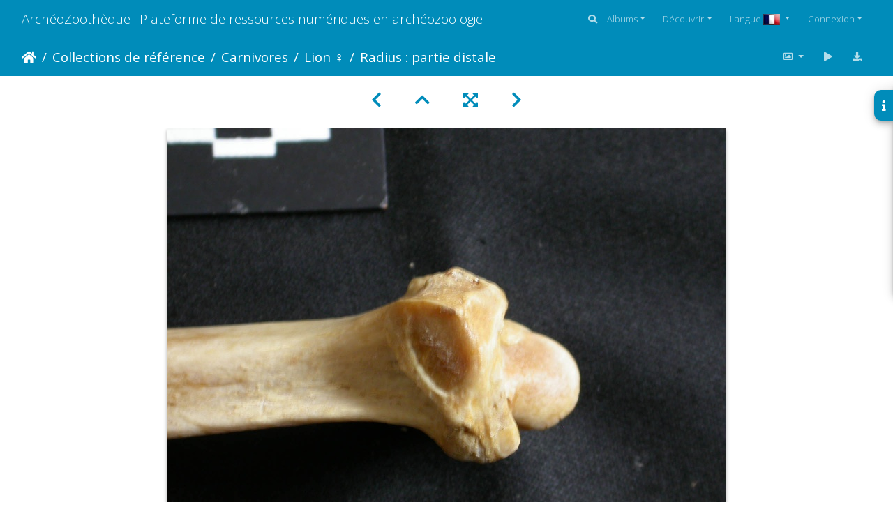

--- FILE ---
content_type: text/html; charset=utf-8
request_url: https://www.archeozoo.org/archeozootheque/picture/Pl-Radist2/category/29-lion_9792_langen_lion_9792_lang_langes_leon_9792_lang_
body_size: 14122
content:
<!DOCTYPE html>
<html lang="fr" dir="ltr">
<head>
    <meta http-equiv="Content-Type" content="text/html; charset=utf-8">
    <meta name="generator" content="Piwigo (aka PWG), see piwigo.org">
    <meta name="viewport" content="width=device-width, initial-scale=1.0, maximum-scale=1.0, viewport-fit=cover">
    <meta name="mobile-web-app-capable" content="yes">
    <meta name="apple-mobile-web-app-capable" content="yes">
    <meta name="apple-mobile-web-app-status-bar-style" content="black-translucent">
    <meta http-equiv="X-UA-Compatible" content="IE=edge">
    <meta name="author" content="Jean-Philip Brugal">
    <meta name="keywords" content="radius">
    <meta name="description" content="Panthera leo - Femelle adulte - Élément droitCollection : Aberdares (Id:OM7713) - Pays : Kenya

 - Pl-Radist2.jpg">

    <title>Radius : partie distale | ArchéoZoothèque : Plateforme de ressources numériques en archéozoologie</title>
    <link rel="shortcut icon" type="image/x-icon" href="../../../themes/default/icon/favicon.ico">
    <link rel="icon" sizes="192x192" href="../../../themes/bootstrap_darkroom/img/logo.png">
    <link rel="apple-touch-icon" sizes="192x192" href="../../../themes/bootstrap_darkroom/img/logo.png">
    <link rel="start" title="Accueil" href="/archeozootheque/" >
    <link rel="search" title="Recherche" href="../../../search.php">
    <link rel="first" title="Première" href="../../../picture/Pl-Atlas1/category/29-lion_9792_langen_lion_9792_lang_langes_leon_9792_lang_">
    <link rel="prev" title="Précédente" href="../../../picture/Pl-Radist1/category/29-lion_9792_langen_lion_9792_lang_langes_leon_9792_lang_">
    <link rel="next" title="Suivante" href="../../../picture/Pl-Radist3/category/29-lion_9792_langen_lion_9792_lang_langes_leon_9792_lang_">
    <link rel="last" title="Dernière" href="../../../picture/Pl-Th2/category/29-lion_9792_langen_lion_9792_lang_langes_leon_9792_lang_">
    <link rel="up" title="Miniatures" href="../../../index/category/29-lion_9792_langen_lion_9792_lang_langes_leon_9792_lang_/start-60">
    <link rel="canonical" href="../../../picture/Pl-Radist2">

     <link rel="stylesheet" type="text/css" href="../../../_data/combined/6h1nkb.css">

<link rel="prerender" href="../../../picture/Pl-Radist3/category/29-lion_9792_langen_lion_9792_lang_langes_leon_9792_lang_">
</head>

<body id="thePicturePage" class="section-categories category-29 image-0 "  data-infos='{"section":"categories","category_id":"29","image_id":0}'>

<div id="wrapper">
        <nav class="navbar navbar-expand-lg navbar-main bg-primary navbar-dark">
            <div class="container-fluid">
                <a class="navbar-brand mr-auto" href="/archeozootheque/">ArchéoZoothèque : Plateforme de ressources numériques en archéozoologie</a>
                <button type="button" class="navbar-toggler" data-toggle="collapse" data-target="#navbar-menubar" aria-controls="navbar-menubar" aria-expanded="false" aria-label="Toggle navigation">
                    <span class="fas fa-bars"></span>
                </button>
                <div class="collapse navbar-collapse" id="navbar-menubar">
                  <form class="form-inline navbar-form ml-auto" role="search" action="../../../qsearch.php" method="get" id="quicksearch" onsubmit="return this.q.value!='' && this.q.value!=qsearch_prompt;">
                    <i class="fas fa-search" title="Recherche" aria-hidden="true"></i>
                    <div class="form-group">
                        <input type="text" name="q" id="qsearchInput" class="form-control" placeholder="Recherche" />
                    </div>
                  </form>
<!-- Start of menubar.tpl -->
<ul class="navbar-nav">
<li id="categoriesDropdownMenu" class="nav-item dropdown">
    <a href="#" class="nav-link dropdown-toggle" data-toggle="dropdown">Albums</a>
    <div class="dropdown-menu dropdown-menu-right" role="menu">
        <a class="dropdown-item" data-level="0" href="../../../index/category/160-os_vectorises_langen_vectorised_bones_lang_langes_huesos_vectorizados_lang_">
            Os vectorisés
            <span class="badge badge-secondary ml-2" title="41 photos dans 4 sous-albums">41</span>
        </a>
        <a class="dropdown-item" data-level="0" href="../../../index/category/55-collections_de_reference_langen_reference_collections_lang_langes_colecciones_de_referencia_lang_">
            Collections de référence
            <span class="badge badge-secondary ml-2" title="2656 photos dans 41 sous-albums">2656</span>
        </a>
        <a class="dropdown-item" data-level="1" href="../../../index/category/63-artiodactyles_langen_artiodactyls_lang_langes_artiodactilos_lang_">
            Artiodactyles
            <span class="badge badge-secondary ml-2" title="136 photos dans 7 sous-albums">136</span>
        </a>
        <a class="dropdown-item" data-level="1" href="../../../index/category/65-carnivores_langen_carnivores_lang_langes_carnivoros_lang_">
            Carnivores
            <span class="badge badge-secondary ml-2" title="2245 photos dans 27 sous-albums">2245</span>
        </a>
        <a class="dropdown-item" data-level="2" href="../../../index/category/12-blaireau_europeen_langen_european_badger_lang_langes_tejon_europeo_lang_">
            Blaireau européen
            <span class="badge badge-secondary ml-2" title="119 photos dans cet album">119</span>
        </a>
        <a class="dropdown-item" data-level="2" href="../../../index/category/14-blaireau_europeen_langen_european_badger_lang_langes_tejon_europeo_lang_">
            Blaireau européen
            <span class="badge badge-secondary ml-2" title="18 photos dans cet album">18</span>
        </a>
        <a class="dropdown-item" data-level="2" href="../../../index/category/15-blaireau_europeen_langen_european_badger_lang_langes_tejon_europeo_lang_">
            Blaireau européen
            <span class="badge badge-secondary ml-2" title="12 photos dans cet album">12</span>
        </a>
        <a class="dropdown-item" data-level="2" href="../../../index/category/26-caracal_langen_caracal_lynx_lang_langes_caracal_lince_lang_">
            Caracal
            <span class="badge badge-secondary ml-2" title="103 photos dans cet album">103</span>
        </a>
        <a class="dropdown-item" data-level="2" href="../../../index/category/7-chacal_a_chabraque_9794_langen_black_backed_jackal_9794_lang_langes_chacal_de_lomo_negro_9794_lang_">
            Chacal à chabraque &#9794;
            <span class="badge badge-secondary ml-2" title="113 photos dans cet album">113</span>
        </a>
        <a class="dropdown-item" data-level="2" href="../../../index/category/21-chat_sauvage_jeune_langen_wild_cat_young_lang_langes_gato_montes_joven_lang_">
            Chat sauvage (jeune)
            <span class="badge badge-secondary ml-2" title="108 photos dans cet album">108</span>
        </a>
        <a class="dropdown-item" data-level="2" href="../../../index/category/11-glouton_9794_langen_wolverine_9794_lang_langes_gloton_9794_lang_">
            Glouton &#9794;
            <span class="badge badge-secondary ml-2" title="98 photos dans cet album">98</span>
        </a>
        <a class="dropdown-item" data-level="2" href="../../../index/category/20-guepard_9792_langen_cheetah_9792_lang_langes_guepardo_9792_lang_">
            Guépard &#9792;
            <span class="badge badge-secondary ml-2" title="110 photos dans cet album">110</span>
        </a>
        <a class="dropdown-item" data-level="2" href="../../../index/category/22-hyene_rayee_langen_striped_hyena_lang_langes_hiena_rayada_lang_">
            Hyène rayée
            <span class="badge badge-secondary ml-2" title="119 photos dans cet album">119</span>
        </a>
        <a class="dropdown-item" data-level="2" href="../../../index/category/24-hyene_tachetee_langen_spotted_hyena_lang_langes_hiena_manchada_lang_">
            Hyène tachetée
            <span class="badge badge-secondary ml-2" title="131 photos dans cet album">131</span>
        </a>
        <a class="dropdown-item active" data-level="2" href="../../../index/category/29-lion_9792_langen_lion_9792_lang_langes_leon_9792_lang_">
            Lion &#9792;
            <span class="badge badge-secondary ml-2" title="101 photos dans cet album">101</span>
        </a>
        <a class="dropdown-item" data-level="2" href="../../../index/category/30-lion_9794_langen_lion_9794_lang_langes_leon_9794_lang_">
            Lion &#9794;
            <span class="badge badge-secondary ml-2" title="19 photos dans cet album">19</span>
        </a>
        <a class="dropdown-item" data-level="2" href="../../../index/category/31-lion_juv_langen_lion_juv_lang_langes_leon_juv_lang_">
            Lion (juv.)
            <span class="badge badge-secondary ml-2" title="11 photos dans cet album">11</span>
        </a>
        <a class="dropdown-item" data-level="2" href="../../../index/category/32-lion_juv_langen_lion_juv_lang_langes_leon_juv_lang_">
            Lion (juv.)
            <span class="badge badge-secondary ml-2" title="5 photos dans cet album">5</span>
        </a>
        <a class="dropdown-item" data-level="2" href="../../../index/category/5-loup_9794_langen_wolf_9794_lang_langes_lobo_9794_lang_">
            Loup &#9794;

            <span class="badge badge-secondary ml-2" title="86 photos dans cet album">86</span>
        </a>
        <a class="dropdown-item" data-level="2" href="../../../index/category/6-loup_langen_wolf_lang_langes_lobo_lang_">
            Loup
            <span class="badge badge-secondary ml-2" title="133 photos dans cet album">133</span>
        </a>
        <a class="dropdown-item" data-level="2" href="../../../index/category/18-loutre_9792_langen_otter_9792_lang_langes_nutria_9792_lang_">
            Loutre &#9792;
            <span class="badge badge-secondary ml-2" title="23 photos dans cet album">23</span>
        </a>
        <a class="dropdown-item" data-level="2" href="../../../index/category/17-loutre_9794_langen_otter_9794_lang_langes_nutria_9794_lang_">
            Loutre &#9794;
            <span class="badge badge-secondary ml-2" title="103 photos dans cet album">103</span>
        </a>
        <a class="dropdown-item" data-level="2" href="../../../index/category/9-lycaon_9794_langen_african_wild_dog_9794_lang_langes_licaon_9794_lang_">
            Lycaon &#9794;
            <span class="badge badge-secondary ml-2" title="109 photos dans cet album">109</span>
        </a>
        <a class="dropdown-item" data-level="2" href="../../../index/category/25-lynx_boreal_jeune_langen_boreal_lynx_young_lang_langes_lince_eurasiatico_joven_lang_">
            Lynx boréal (jeune)
            <span class="badge badge-secondary ml-2" title="150 photos dans cet album">150</span>
        </a>
        <a class="dropdown-item" data-level="2" href="../../../index/category/28-leopard_9792_langen_leopard_9792_lang_langes_leopardo_9792_lang_">
            Léopard &#9792;
            <span class="badge badge-secondary ml-2" title="9 photos dans cet album">9</span>
        </a>
        <a class="dropdown-item" data-level="2" href="../../../index/category/27-leopard_9794_langen_leopard_9794_lang_langes_leopardo_9794_lang_">
            Léopard &#9794;
            <span class="badge badge-secondary ml-2" title="168 photos dans cet album">168</span>
        </a>
        <a class="dropdown-item" data-level="2" href="../../../index/category/3-ours_brun_9792_langen_brown_bear_9792_lang_langes_oso_pardo_9792_lang_">
            Ours brun &#9792;
            <span class="badge badge-secondary ml-2" title="138 photos dans cet album">138</span>
        </a>
        <a class="dropdown-item" data-level="2" href="../../../index/category/16-ratel_9794_langen_honey_badger_9794_lang_langes_ratel_9794_lang_">
            Ratel &#9794;
            <span class="badge badge-secondary ml-2" title="79 photos dans cet album">79</span>
        </a>
        <a class="dropdown-item" data-level="2" href="../../../index/category/41-renard_des_steppes_langen_steppe_fox_lang_langes_zorro_corsac_lang_">
            Renard des steppes
            <span class="badge badge-secondary ml-2" title="71 photos dans cet album">71</span>
        </a>
        <a class="dropdown-item" data-level="2" href="../../../index/category/8-renard_roux_jeune_langen_red_fox_young_lang_langes_zorro_rojo_joven_lang_">
            Renard roux (jeune)
            <span class="badge badge-secondary ml-2" title="88 photos dans cet album">88</span>
        </a>
        <a class="dropdown-item" data-level="2" href="../../../index/category/13-renard_roux_langen_red_fox_lang_langes_zorro_rojo_lang_">
            Renard roux
            <span class="badge badge-secondary ml-2" title="21 photos dans cet album">21</span>
        </a>
        <a class="dropdown-item" data-level="1" href="../../../index/category/156-castor_d_europe_langen_european_beaver_lang_langes_castor_europeo_lang_">
            Castor d'Europe
            <span class="badge badge-secondary ml-2" title="86 photos dans cet album">86</span>
        </a>
        <a class="dropdown-item" data-level="1" href="../../../index/category/157-cerf_langen_deer_lang_langes_ciervo_lang_">
            Cerf
            <span class="badge badge-secondary ml-2" title="162 photos dans cet album">162</span>
        </a>
        <a class="dropdown-item" data-level="1" href="../../../index/category/35-cheval_foetus_langen_horse_fetus_lang_langes_caballo_feto_lang_">
            Cheval (fœtus)
            <span class="badge badge-secondary ml-2" title="12 photos dans cet album">12</span>
        </a>
        <a class="dropdown-item" data-level="1" href="../../../index/category/66-perissodactyles_langen_perissodactyla_lang_langes_perissodactyla_lang_">
            Périssodactyles
            <span class="badge badge-secondary ml-2" title="15 photos dans 1 sous-album">15</span>
        </a>
        <a class="dropdown-item" data-level="0" href="../../../index/category/136-squelettes_vectorises_langen_vectorised_skeletons_lang_langes_esqueletos_vectorizados_lang_">
            Squelettes vectorisés
            <span class="badge badge-secondary ml-2" title="168 photos dans 7 sous-albums">168</span>
        </a>
        <a class="dropdown-item" data-level="0" href="../../../index/category/141-silhouettes_langen_silhouettes_lang_langes_siluetas_lang_">
            Silhouettes
            <span class="badge badge-secondary ml-2" title="14 photos dans 5 sous-albums">14</span>
        </a>
        <div class="dropdown-divider"></div>
        <div class="dropdown-header">2879 photos</div>
    </div>
</li>
    <li class="nav-item dropdown">                                                                                                                                                   
        <a href="#" class="nav-link dropdown-toggle" data-toggle="dropdown">Découvrir</a>
        <div class="dropdown-menu dropdown-menu-right" role="menu">
      <a class="dropdown-item" href="../../../tags.php" title="Voir les tags disponibles">Tags
          <span class="badge badge-secondary ml-2">227</span>      </a>
      <a class="dropdown-item" href="../../../search.php" title="recherche" rel="search">Recherche
                </a>
      <a class="dropdown-item" href="../../../about.php" title="À propos de Piwigo">À propos
                </a>
      <a class="dropdown-item" href="../../../notification.php" title="flux RSS" rel="nofollow">Notifications RSS
                </a>
            <div class="dropdown-divider"></div>
		<a class="dropdown-item" href="../../../index/most_visited" title="afficher les photos les plus vues">Plus vues</a>
		<a class="dropdown-item" href="../../../index/recent_pics" title="afficher les photos les plus récentes">Photos récentes</a>
		<a class="dropdown-item" href="../../../index/recent_cats" title="afficher les albums récemment mis à jour ou créés">Albums récents</a>
		<a class="dropdown-item" href="../../../random.php" title="afficher un ensemble de photos prises au hasard" rel="nofollow">Photos au hasard</a>
		<a class="dropdown-item" href="../../../index/created-monthly-calendar" title="affichage année par année, mois par mois, jour par jour" rel="nofollow">Calendrier</a>
        </div>
    </li>
<li id="lsm" class="nav-item dropdown">
  <a href="#" class="nav-link dropdown-toggle activeFlag" data-toggle="dropdown">Langue
	<img class="flags" src="../../../language/fr_FR/fr_FR.jpg" alt="Français [FR]" title="Français [FR]"/>
  </a>
<div class="dropdown-menu dropdown-menu-right" role="menu">
  <div class="lsm">
	<ul class="lsmulb">
		<li class="lsmli">
            <a rel="nofollow" href="../../../index/category/29-lion_9792_langen_lion_9792_lang_langes_leon_9792_lang_?lang=en_UK" class="aflags" hreflang="en">
              <img class="flags" src="../../../language/en_UK/en_UK.jpg" alt="English [UK]" title="English [UK]"/> 
            </a>
            <a rel="nofollow" href="../../../index/category/29-lion_9792_langen_lion_9792_lang_langes_leon_9792_lang_?lang=es_ES" class="aflags" hreflang="es">
              <img class="flags" src="../../../language/es_ES/es_ES.jpg" alt="Español [ES]" title="Español [ES]"/> 
            </a>
            <a rel="nofollow" href="../../../index/category/29-lion_9792_langen_lion_9792_lang_langes_leon_9792_lang_?lang=fr_FR" class="aflags" hreflang="fr">
              <img class="flags" src="../../../language/fr_FR/fr_FR.jpg" alt="Français [FR]" title="Français [FR]"/> 
            </a>
		</li>
	</ul>
  </div>
</div>

</li>
<li class="nav-item dropdown" id="identificationDropdown">
    <a href="#" class="nav-link dropdown-toggle" data-toggle="dropdown">Connexion</a>
    <div class="dropdown-menu dropdown-menu-right" role="menu">
<div class="dropdown-header"><form class="navbar-form" method="post" action="../../../identification.php" id="quickconnect"><div class="form-group"><input class="form-control mb-2" type="text" name="username" id="username" value="" placeholder="Nom d'utilisateur"><input class="form-control" type="password" name="password" id="password" placeholder="Mot de passe"></div><div class="form-check checkbox"><label class="form-check-label"><input class="form-check-input" type="checkbox" name="remember_me" id="remember_me" value="1"> Connexion auto</label></div><input type="hidden" name="redirect" value="%2Farcheozootheque%2Fpicture%2FPl-Radist2%2Fcategory%2F29-lion_9792_langen_lion_9792_lang_langes_leon_9792_lang_"><button type="submit" class="btn btn-primary btn-raised" name="login">Connexion</button></form></div><div class="dropdown-divider"></div><a class="dropdown-item" href="../../../register.php" title="Créer un nouveau compte" rel="nofollow">S'enregistrer</a>    </div>
</li>
</ul>
<!-- End of menubar.tpl -->

                </div>
            </div>
        </nav>





<!-- End of header.tpl -->
<!-- Start of picture.tpl -->


<nav class="navbar navbar-contextual navbar-expand-lg navbar-dark bg-primary sticky-top mb-2">
    <div class="container-fluid">
        <div class="navbar-brand">
            <div class="nav-breadcrumb d-inline-flex"><a class="nav-breadcrumb-item" href="/archeozootheque/">Accueil</a><a class="nav-breadcrumb-item" href="../../../index/category/55-collections_de_reference">Collections de référence</a><a class="nav-breadcrumb-item" href="../../../index/category/65-carnivores">Carnivores</a><a class="nav-breadcrumb-item" href="../../../index/category/29-lion_9792">Lion &#9792;</a><span class="nav-breadcrumb-item active">Radius : partie distale</span></div>
        </div>
        <button type="button" class="navbar-toggler" data-toggle="collapse" data-target="#secondary-navbar" aria-controls="secondary-navbar" aria-expanded="false" aria-label="Toggle navigation">
            <span class="fas fa-bars"></span>
        </button>
        <div class="navbar-collapse collapse justify-content-end" id="secondary-navbar">
            <ul class="navbar-nav">
                <li class="nav-item dropdown">
                    <a href="#" class="nav-link dropdown-toggle" data-toggle="dropdown" title="Tailles de photo">
                        <i class="far fa-image fa-fw" aria-hidden="true"></i><span class="d-lg-none ml-2">Tailles de photo</span>
                    </a>
                    <div class="dropdown-menu dropdown-menu-right" role="menu">
                        <a id="derivative2small" class="dropdown-item derivative-li" href="javascript:changeImgSrc('../../../_data/i/upload/2012/03/16/20120316163401-fcd28a00-2s.jpg','2small','2small')" rel="nofollow">
                                XXS - minuscule<span class="derivativeSizeDetails"> (240 x 180)</span>
                        </a>
                        <a id="derivativexsmall" class="dropdown-item derivative-li" href="javascript:changeImgSrc('../../../_data/i/upload/2012/03/16/20120316163401-fcd28a00-xs.jpg','xsmall','xsmall')" rel="nofollow">
                                XS - très petit<span class="derivativeSizeDetails"> (432 x 324)</span>
                        </a>
                        <a id="derivativesmall" class="dropdown-item derivative-li" href="javascript:changeImgSrc('../../../_data/i/upload/2012/03/16/20120316163401-fcd28a00-sm.jpg','small','small')" rel="nofollow">
                                S - petit<span class="derivativeSizeDetails"> (576 x 432)</span>
                        </a>
                        <a id="derivativemedium" class="dropdown-item derivative-li active" href="javascript:changeImgSrc('../../../_data/i/upload/2012/03/16/20120316163401-fcd28a00-me.jpg','medium','medium')" rel="nofollow">
                                M - moyen<span class="derivativeSizeDetails"> (800 x 600)</span>
                        </a>
                        <a id="derivativelarge" class="dropdown-item derivative-li" href="javascript:changeImgSrc('../../../_data/i/upload/2012/03/16/20120316163401-fcd28a00-la.jpg','large','large')" rel="nofollow">
                                L - grand<span class="derivativeSizeDetails"> (1008 x 756)</span>
                        </a>
                        <a id="derivativexlarge" class="dropdown-item derivative-li" href="javascript:changeImgSrc('../../../_data/i/upload/2012/03/16/20120316163401-fcd28a00-xl.jpg','xlarge','xlarge')" rel="nofollow">
                                XL - très grand<span class="derivativeSizeDetails"> (1224 x 918)</span>
                        </a>
                        <a id="derivativeOriginal" class="dropdown-item derivative-li" href="javascript:changeImgSrc('../../../upload/2012/03/16/20120316163401-fcd28a00.jpg','xxlarge','Original')" rel="nofollow">
                                Original<span class="derivativeSizeDetails"> (1600 x 1200)</span>
                        </a>
                    </div>
                </li>
                <li class="nav-item">
                    <a class="nav-link" href="javascript:;" title="diaporama" id="startSlideshow" rel="nofollow">
                        <i class="fas fa-play fa-fw" aria-hidden="true"></i><span class="d-lg-none ml-2 text-capitalize">diaporama</span>
                    </a>
                </li>
                <li class="nav-item">
                    <a id="downloadSwitchLink" class="nav-link" href="../../../action.php?id=2102&amp;part=e&amp;download" title="Télécharger ce fichier" rel="nofollow">
                        <i class="fas fa-download fa-fw" aria-hidden="true"></i><span class="d-lg-none ml-2">Télécharger ce fichier</span>
                    </a>
                 </li>
            </ul>
        </div>
    </div>
</nav>


<div id="main-picture-container" class="container-fluid">


  <div class="row justify-content-center">
    <div id="navigationButtons" class="col-12 py-2">
<a href="../../../picture/Pl-Radist1/category/29-lion_9792_langen_lion_9792_lang_langes_leon_9792_lang_" title="Précédente : Radius : partie distale" id="navPrevPicture"><i class="fas fa-chevron-left" aria-hidden="true"></i></a><a href="../../../index/category/29-lion_9792_langen_lion_9792_lang_langes_leon_9792_lang_/start-60" title="Miniatures"><i class="fas fa-chevron-up"></i></a><a href="javascript:;" title="Plein écran" id="startPhotoSwipe"><i class="fas fa-expand-arrows-alt" aria-hidden="true"></i></a><a href="../../../picture/Pl-Radist3/category/29-lion_9792_langen_lion_9792_lang_langes_leon_9792_lang_" title="Suivante : Radius : partie distale" id="navNextPicture"><i class="fas fa-chevron-right" aria-hidden="true"></i></a>    </div>
  </div>

  <div id="theImage" class="row d-block justify-content-center mb-3">
    <img class="path-ext-jpg file-ext-jpg" src="../../../_data/i/upload/2012/03/16/20120316163401-fcd28a00-me.jpg" width="800" height="600" alt="Pl-Radist2.jpg" id="theMainImage" usemap="#mapmedium" title="Panthera leo - Femelle adulte - Élément droitCollection : Aberdares (Id:OM7713) - Pays : Kenya

">
  
<map name="map2small"><area shape=rect coords="0,0,60,180" href="../../../picture/Pl-Radist1/category/29-lion_9792_langen_lion_9792_lang_langes_leon_9792_lang_" title="Précédente : Radius : partie distale" alt="Radius : partie distale"><area shape=rect coords="60,0,179,45" href="../../../index/category/29-lion_9792_langen_lion_9792_lang_langes_leon_9792_lang_/start-60" title="Miniatures" alt="Miniatures"><area shape=rect coords="180,0,240,180" href="../../../picture/Pl-Radist3/category/29-lion_9792_langen_lion_9792_lang_langes_leon_9792_lang_" title="Suivante : Radius : partie distale" alt="Radius : partie distale"></map><map name="mapxsmall"><area shape=rect coords="0,0,108,324" href="../../../picture/Pl-Radist1/category/29-lion_9792_langen_lion_9792_lang_langes_leon_9792_lang_" title="Précédente : Radius : partie distale" alt="Radius : partie distale"><area shape=rect coords="108,0,322,81" href="../../../index/category/29-lion_9792_langen_lion_9792_lang_langes_leon_9792_lang_/start-60" title="Miniatures" alt="Miniatures"><area shape=rect coords="324,0,432,324" href="../../../picture/Pl-Radist3/category/29-lion_9792_langen_lion_9792_lang_langes_leon_9792_lang_" title="Suivante : Radius : partie distale" alt="Radius : partie distale"></map><map name="mapsmall"><area shape=rect coords="0,0,144,432" href="../../../picture/Pl-Radist1/category/29-lion_9792_langen_lion_9792_lang_langes_leon_9792_lang_" title="Précédente : Radius : partie distale" alt="Radius : partie distale"><area shape=rect coords="144,0,429,108" href="../../../index/category/29-lion_9792_langen_lion_9792_lang_langes_leon_9792_lang_/start-60" title="Miniatures" alt="Miniatures"><area shape=rect coords="433,0,576,432" href="../../../picture/Pl-Radist3/category/29-lion_9792_langen_lion_9792_lang_langes_leon_9792_lang_" title="Suivante : Radius : partie distale" alt="Radius : partie distale"></map><map name="mapmedium"><area shape=rect coords="0,0,200,600" href="../../../picture/Pl-Radist1/category/29-lion_9792_langen_lion_9792_lang_langes_leon_9792_lang_" title="Précédente : Radius : partie distale" alt="Radius : partie distale"><area shape=rect coords="200,0,597,150" href="../../../index/category/29-lion_9792_langen_lion_9792_lang_langes_leon_9792_lang_/start-60" title="Miniatures" alt="Miniatures"><area shape=rect coords="601,0,800,600" href="../../../picture/Pl-Radist3/category/29-lion_9792_langen_lion_9792_lang_langes_leon_9792_lang_" title="Suivante : Radius : partie distale" alt="Radius : partie distale"></map><map name="maplarge"><area shape=rect coords="0,0,252,756" href="../../../picture/Pl-Radist1/category/29-lion_9792_langen_lion_9792_lang_langes_leon_9792_lang_" title="Précédente : Radius : partie distale" alt="Radius : partie distale"><area shape=rect coords="252,0,752,189" href="../../../index/category/29-lion_9792_langen_lion_9792_lang_langes_leon_9792_lang_/start-60" title="Miniatures" alt="Miniatures"><area shape=rect coords="757,0,1008,756" href="../../../picture/Pl-Radist3/category/29-lion_9792_langen_lion_9792_lang_langes_leon_9792_lang_" title="Suivante : Radius : partie distale" alt="Radius : partie distale"></map><map name="mapxlarge"><area shape=rect coords="0,0,306,918" href="../../../picture/Pl-Radist1/category/29-lion_9792_langen_lion_9792_lang_langes_leon_9792_lang_" title="Précédente : Radius : partie distale" alt="Radius : partie distale"><area shape=rect coords="306,0,913,229" href="../../../index/category/29-lion_9792_langen_lion_9792_lang_langes_leon_9792_lang_/start-60" title="Miniatures" alt="Miniatures"><area shape=rect coords="920,0,1224,918" href="../../../picture/Pl-Radist3/category/29-lion_9792_langen_lion_9792_lang_langes_leon_9792_lang_" title="Suivante : Radius : partie distale" alt="Radius : partie distale"></map><map name="mapOriginal"><area shape=rect coords="0,0,400,1200" href="../../../picture/Pl-Radist1/category/29-lion_9792_langen_lion_9792_lang_langes_leon_9792_lang_" title="Précédente : Radius : partie distale" alt="Radius : partie distale"><area shape=rect coords="400,0,1194,300" href="../../../index/category/29-lion_9792_langen_lion_9792_lang_langes_leon_9792_lang_/start-60" title="Miniatures" alt="Miniatures"><area shape=rect coords="1203,0,1600,1200" href="../../../picture/Pl-Radist3/category/29-lion_9792_langen_lion_9792_lang_langes_leon_9792_lang_" title="Suivante : Radius : partie distale" alt="Radius : partie distale"></map>
  </div>

<div id="sidebar">
    <div id="info-content" class="info">
        <dl id="standard" class="imageInfoTable">
            <h4>Information</h4>
            <div id="Author" class="imageInfo">
                <dt>Auteur</dt>
                <dd>Jean-Philip Brugal</dd>
            </div>
            <div id="visits" class="imageInfo">
                <dt>Visites</dt>
                <dd>24342</dd>
            </div>
            <div id="Tags" class="imageInfo">
                <dt>Tags</dt>
                <dd>
                    <a href="../../../index/tags/19-radius">radius</a>                </dd>
            </div>
            <div id="Categories" class="imageInfo">
                <dt>Albums</dt>
                <dd>
                <a href="../../../index/category/55-collections_de_reference">Collections de référence</a> / <a href="../../../index/category/65-carnivores">Carnivores</a> / <a href="../../../index/category/29-lion_9792">Lion &#9792;</a>
                </dd>
            </div>

        </dl>
    </div>
    <div class="handle">
        <a id="info-link" href="#">
            <span class="fas fa-info" aria-hidden="true"></span>
        </a>
    </div>
</div>

  <div id="theImageComment" class="row justify-content-center mb-3">
    <div class="text-center col-lg-10 col-md-12 mx-auto">
      <section id="important-info">
        <h5 class="imageComment"><i>Panthera leo</i> - Femelle adulte - Élément droit<br>Collection : Aberdares (Id:OM7713) - Pays : Kenya<br />
<br />
</h5>
      </section>
    </div>
  </div>

      <div id="theImageShareButtons" class="row justify-content-center">
    <section id="share">
        <a href="https://twitter.com/share?text=Radius : partie distale&amp;url=https://www.archeozoo.org/archeozootheque/picture/Pl-Radist2/category/29-lion_9792_langen_lion_9792_lang_langes_leon_9792_lang_" onclick="window.open(this.href, 'twitter-share', 'width=550,height=235');return false;" title="Share on Twitter">
            <i class="fab fa-twitter"></i>        </a>
        <a href="https://www.facebook.com/sharer/sharer.php?u=https://www.archeozoo.org/archeozootheque/picture/Pl-Radist2/category/29-lion_9792_langen_lion_9792_lang_langes_leon_9792_lang_"
           onclick="window.open(this.href, 'facebook-share','width=580,height=296');return false;" title="Share on Facebook">
            <i class="fab fa-facebook"></i>        </a>
        <a href="https://www.pinterest.com/pin/create/button/?url=https://www.archeozoo.org/archeozootheque/picture/Pl-Radist2/category/29-lion_9792_langen_lion_9792_lang_langes_leon_9792_lang_&media=https://www.archeozoo.org/archeozootheque/picture/Pl-Radist2/category/29-lion_9792_langen_lion_9792_lang_langes_leon_9792_lang_/../../../../_data/i/upload/2012/03/16/20120316163401-fcd28a00-la.jpg"
           onclick="window.open(this.href, 'pinterest-share', 'width=490,height=530');return false;" title="Pin on Pinterest">
            <i class="fab fa-pinterest"></i>        </a>
    </section>
  </div>
</div>

<div id="carousel-container" class="container">
  <div id="theImageCarousel" class="row mx-0">
    <div class="col-lg-10 col-md-12 mx-auto">
      <div id="thumbnailCarousel" class="slick-carousel">
                        <div class="text-center">
          <a  href="../../../picture/Pl-Atlas1/category/29-lion_9792_langen_lion_9792_lang_langes_leon_9792_lang_" data-index="0" data-name="Atlas" data-description="Panthera leo - Femelle adulteCollection : Aberdares (Id:OM7713) - Pays : Kenya

" data-src-xlarge="../../../upload/2012/03/16/20120316163110-1dec13a8.jpg" data-size-xlarge="1600 x 1200" data-src-large="../../../_data/i/upload/2012/03/16/20120316163110-1dec13a8-la.jpg" data-size-large="1008 x 756" data-src-medium="../../../_data/i/upload/2012/03/16/20120316163110-1dec13a8-me.jpg" data-size-medium="800 x 600">
            <img data-lazy="../../../_data/i/upload/2012/03/16/20120316163110-1dec13a8-sq.jpg" alt="Atlas" title="" class="img-fluid path-ext-jpg file-ext-jpg">
          </a>
        </div>
                        <div class="text-center">
          <a  href="../../../picture/Pl-Atlas2/category/29-lion_9792_langen_lion_9792_lang_langes_leon_9792_lang_" data-index="1" data-name="Atlas" data-description="Panthera leo - Femelle adulteCollection : Aberdares (Id:OM7713) - Pays : Kenya

" data-src-xlarge="../../../upload/2012/03/16/20120316163112-ef1b8888.jpg" data-size-xlarge="1600 x 1200" data-src-large="../../../_data/i/upload/2012/03/16/20120316163112-ef1b8888-la.jpg" data-size-large="1008 x 756" data-src-medium="../../../_data/i/upload/2012/03/16/20120316163112-ef1b8888-me.jpg" data-size-medium="800 x 600">
            <img data-lazy="../../../_data/i/upload/2012/03/16/20120316163112-ef1b8888-sq.jpg" alt="Atlas" title="" class="img-fluid path-ext-jpg file-ext-jpg">
          </a>
        </div>
                        <div class="text-center">
          <a  href="../../../picture/Pl-Atlas3/category/29-lion_9792_langen_lion_9792_lang_langes_leon_9792_lang_" data-index="2" data-name="Atlas" data-description="Panthera leo - Femelle adulteCollection : Aberdares (Id:OM7713) - Pays : Kenya

" data-src-xlarge="../../../upload/2012/03/16/20120316163116-fa0af743.jpg" data-size-xlarge="1600 x 1200" data-src-large="../../../_data/i/upload/2012/03/16/20120316163116-fa0af743-la.jpg" data-size-large="1008 x 756" data-src-medium="../../../_data/i/upload/2012/03/16/20120316163116-fa0af743-me.jpg" data-size-medium="800 x 600">
            <img data-lazy="../../../_data/i/upload/2012/03/16/20120316163116-fa0af743-sq.jpg" alt="Atlas" title="" class="img-fluid path-ext-jpg file-ext-jpg">
          </a>
        </div>
                        <div class="text-center">
          <a  href="../../../picture/Pl-Atlas4/category/29-lion_9792_langen_lion_9792_lang_langes_leon_9792_lang_" data-index="3" data-name="Atlas" data-description="Panthera leo - Femelle adulteCollection : Aberdares (Id:OM7713) - Pays : Kenya

" data-src-xlarge="../../../upload/2012/03/16/20120316163119-65c57818.jpg" data-size-xlarge="1600 x 1200" data-src-large="../../../_data/i/upload/2012/03/16/20120316163119-65c57818-la.jpg" data-size-large="1008 x 756" data-src-medium="../../../_data/i/upload/2012/03/16/20120316163119-65c57818-me.jpg" data-size-medium="800 x 600">
            <img data-lazy="../../../_data/i/upload/2012/03/16/20120316163119-65c57818-sq.jpg" alt="Atlas" title="" class="img-fluid path-ext-jpg file-ext-jpg">
          </a>
        </div>
                        <div class="text-center">
          <a  href="../../../picture/Pl-Axis1/category/29-lion_9792_langen_lion_9792_lang_langes_leon_9792_lang_" data-index="4" data-name="Axis" data-description="Panthera leo - Femelle adulteCollection : Aberdares (Id:OM7713) - Pays : Kenya

" data-src-xlarge="../../../upload/2012/03/16/20120316163121-36ebb716.jpg" data-size-xlarge="1600 x 1200" data-src-large="../../../_data/i/upload/2012/03/16/20120316163121-36ebb716-la.jpg" data-size-large="1008 x 756" data-src-medium="../../../_data/i/upload/2012/03/16/20120316163121-36ebb716-me.jpg" data-size-medium="800 x 600">
            <img data-lazy="../../../_data/i/upload/2012/03/16/20120316163121-36ebb716-sq.jpg" alt="Axis" title="" class="img-fluid path-ext-jpg file-ext-jpg">
          </a>
        </div>
                        <div class="text-center">
          <a  href="../../../picture/Pl-Axis2/category/29-lion_9792_langen_lion_9792_lang_langes_leon_9792_lang_" data-index="5" data-name="Axis" data-description="Panthera leo - Femelle adulteCollection : Aberdares (Id:OM7713) - Pays : Kenya

" data-src-xlarge="../../../upload/2012/03/16/20120316163123-433bd407.jpg" data-size-xlarge="1600 x 1200" data-src-large="../../../_data/i/upload/2012/03/16/20120316163123-433bd407-la.jpg" data-size-large="1008 x 756" data-src-medium="../../../_data/i/upload/2012/03/16/20120316163123-433bd407-me.jpg" data-size-medium="800 x 600">
            <img data-lazy="../../../_data/i/upload/2012/03/16/20120316163123-433bd407-sq.jpg" alt="Axis" title="" class="img-fluid path-ext-jpg file-ext-jpg">
          </a>
        </div>
                        <div class="text-center">
          <a  href="../../../picture/Pl-Axis3/category/29-lion_9792_langen_lion_9792_lang_langes_leon_9792_lang_" data-index="6" data-name="Axis" data-description="Panthera leo - Femelle adulteCollection : Aberdares (Id:OM7713) - Pays : Kenya

" data-src-xlarge="../../../upload/2012/03/16/20120316163126-dbb4c0e1.jpg" data-size-xlarge="1600 x 1200" data-src-large="../../../_data/i/upload/2012/03/16/20120316163126-dbb4c0e1-la.jpg" data-size-large="1008 x 756" data-src-medium="../../../_data/i/upload/2012/03/16/20120316163126-dbb4c0e1-me.jpg" data-size-medium="800 x 600">
            <img data-lazy="../../../_data/i/upload/2012/03/16/20120316163126-dbb4c0e1-sq.jpg" alt="Axis" title="" class="img-fluid path-ext-jpg file-ext-jpg">
          </a>
        </div>
                        <div class="text-center">
          <a  href="../../../picture/Pl-Calca3/category/29-lion_9792_langen_lion_9792_lang_langes_leon_9792_lang_" data-index="7" data-name="Calcanéus : partie distale" data-description="Panthera leo - Femelle adulte - Élément droitCollection : Aberdares (Id:OM7713) - Pays : Kenya

" data-src-xlarge="../../../upload/2012/03/16/20120316163134-ddfcf6b5.jpg" data-size-xlarge="1600 x 1200" data-src-large="../../../_data/i/upload/2012/03/16/20120316163134-ddfcf6b5-la.jpg" data-size-large="1008 x 756" data-src-medium="../../../_data/i/upload/2012/03/16/20120316163134-ddfcf6b5-me.jpg" data-size-medium="800 x 600">
            <img data-lazy="../../../_data/i/upload/2012/03/16/20120316163134-ddfcf6b5-sq.jpg" alt="Calcanéus : partie distale" title="" class="img-fluid path-ext-jpg file-ext-jpg">
          </a>
        </div>
                        <div class="text-center">
          <a  href="../../../picture/Pl-Calca1/category/29-lion_9792_langen_lion_9792_lang_langes_leon_9792_lang_" data-index="8" data-name="Calcanéus" data-description="Panthera leo - Femelle adulte - Élément droitCollection : Aberdares (Id:OM7713) - Pays : Kenya

" data-src-xlarge="../../../upload/2012/03/16/20120316163129-8d023876.jpg" data-size-xlarge="1600 x 1200" data-src-large="../../../_data/i/upload/2012/03/16/20120316163129-8d023876-la.jpg" data-size-large="1008 x 756" data-src-medium="../../../_data/i/upload/2012/03/16/20120316163129-8d023876-me.jpg" data-size-medium="800 x 600">
            <img data-lazy="../../../_data/i/upload/2012/03/16/20120316163129-8d023876-sq.jpg" alt="Calcanéus" title="" class="img-fluid path-ext-jpg file-ext-jpg">
          </a>
        </div>
                        <div class="text-center">
          <a  href="../../../picture/Pl-Calca2/category/29-lion_9792_langen_lion_9792_lang_langes_leon_9792_lang_" data-index="9" data-name="Calcanéus" data-description="Panthera leo - Femelle adulte - Élément droitCollection : Aberdares (Id:OM7713) - Pays : Kenya

" data-src-xlarge="../../../upload/2012/03/16/20120316163132-9e764e09.jpg" data-size-xlarge="1600 x 1200" data-src-large="../../../_data/i/upload/2012/03/16/20120316163132-9e764e09-la.jpg" data-size-large="1008 x 756" data-src-medium="../../../_data/i/upload/2012/03/16/20120316163132-9e764e09-me.jpg" data-size-medium="800 x 600">
            <img data-lazy="../../../_data/i/upload/2012/03/16/20120316163132-9e764e09-sq.jpg" alt="Calcanéus" title="" class="img-fluid path-ext-jpg file-ext-jpg">
          </a>
        </div>
                        <div class="text-center">
          <a  href="../../../picture/Pl-CarpPh1/category/29-lion_9792_langen_lion_9792_lang_langes_leon_9792_lang_" data-index="10" data-name="Carpe et phalanges" data-description="Panthera leo - Femelle adulte - Éléments droitsCollection : Aberdares (Id:OM7713) - Pays : Kenya

" data-src-xlarge="../../../upload/2012/03/16/20120316163137-0fd007a7.jpg" data-size-xlarge="1600 x 1200" data-src-large="../../../_data/i/upload/2012/03/16/20120316163137-0fd007a7-la.jpg" data-size-large="1008 x 756" data-src-medium="../../../_data/i/upload/2012/03/16/20120316163137-0fd007a7-me.jpg" data-size-medium="800 x 600">
            <img data-lazy="../../../_data/i/upload/2012/03/16/20120316163137-0fd007a7-sq.jpg" alt="Carpe et phalanges" title="" class="img-fluid path-ext-jpg file-ext-jpg">
          </a>
        </div>
                        <div class="text-center">
          <a  href="../../../picture/Pl-CarpPh2/category/29-lion_9792_langen_lion_9792_lang_langes_leon_9792_lang_" data-index="11" data-name="Carpe et phalanges" data-description="Panthera leo - Femelle adulte - Éléments droitsCollection : Aberdares (Id:OM7713) - Pays : Kenya

" data-src-xlarge="../../../upload/2012/03/16/20120316163141-bacd3f49.jpg" data-size-xlarge="1600 x 1200" data-src-large="../../../_data/i/upload/2012/03/16/20120316163141-bacd3f49-la.jpg" data-size-large="1008 x 756" data-src-medium="../../../_data/i/upload/2012/03/16/20120316163141-bacd3f49-me.jpg" data-size-medium="800 x 600">
            <img data-lazy="../../../_data/i/upload/2012/03/16/20120316163141-bacd3f49-sq.jpg" alt="Carpe et phalanges" title="" class="img-fluid path-ext-jpg file-ext-jpg">
          </a>
        </div>
                        <div class="text-center">
          <a  href="../../../picture/Pl-CarpPh3/category/29-lion_9792_langen_lion_9792_lang_langes_leon_9792_lang_" data-index="12" data-name="Carpe et phalanges" data-description="Panthera leo - Femelle adulte - Éléments droitsCollection : Aberdares (Id:OM7713) - Pays : Kenya

" data-src-xlarge="../../../upload/2012/03/16/20120316163144-af2cfe11.jpg" data-size-xlarge="1600 x 1200" data-src-large="../../../_data/i/upload/2012/03/16/20120316163144-af2cfe11-la.jpg" data-size-large="1008 x 756" data-src-medium="../../../_data/i/upload/2012/03/16/20120316163144-af2cfe11-me.jpg" data-size-medium="800 x 600">
            <img data-lazy="../../../_data/i/upload/2012/03/16/20120316163144-af2cfe11-sq.jpg" alt="Carpe et phalanges" title="" class="img-fluid path-ext-jpg file-ext-jpg">
          </a>
        </div>
                        <div class="text-center">
          <a  href="../../../picture/Pl-Pelv2/category/29-lion_9792_langen_lion_9792_lang_langes_leon_9792_lang_" data-index="13" data-name="Coxal : acétabulum" data-description="Panthera leo - Femelle adulte - Élément gaucheCollection : Aberdares (Id:OM7713) - Pays : Kenya

" data-src-xlarge="../../../upload/2012/03/16/20120316163346-96cebad6.jpg" data-size-xlarge="1600 x 1200" data-src-large="../../../_data/i/upload/2012/03/16/20120316163346-96cebad6-la.jpg" data-size-large="1008 x 756" data-src-medium="../../../_data/i/upload/2012/03/16/20120316163346-96cebad6-me.jpg" data-size-medium="800 x 600">
            <img data-lazy="../../../_data/i/upload/2012/03/16/20120316163346-96cebad6-sq.jpg" alt="Coxal : acétabulum" title="" class="img-fluid path-ext-jpg file-ext-jpg">
          </a>
        </div>
                        <div class="text-center">
          <a  href="../../../picture/Pl-Fe dist/category/29-lion_9792_langen_lion_9792_lang_langes_leon_9792_lang_" data-index="14" data-name="Fémur : partie distale" data-description="Panthera leo - Femelle adulte - Élément gaucheCollection : Aberdares (Id:OM7713) - Pays : Kenya

" data-src-xlarge="../../../upload/2012/03/16/20120316163152-40952972.jpg" data-size-xlarge="1600 x 1200" data-src-large="../../../_data/i/upload/2012/03/16/20120316163152-40952972-la.jpg" data-size-large="1008 x 756" data-src-medium="../../../_data/i/upload/2012/03/16/20120316163152-40952972-me.jpg" data-size-medium="800 x 600">
            <img data-lazy="../../../_data/i/upload/2012/03/16/20120316163152-40952972-sq.jpg" alt="Fémur : partie distale" title="" class="img-fluid path-ext-jpg file-ext-jpg">
          </a>
        </div>
                        <div class="text-center">
          <a  href="../../../picture/Pl-Fedist1/category/29-lion_9792_langen_lion_9792_lang_langes_leon_9792_lang_" data-index="15" data-name="Fémur : partie distale" data-description="Panthera leo - Femelle adulte - Élément gaucheCollection : Aberdares (Id:OM7713) - Pays : Kenya

" data-src-xlarge="../../../upload/2012/03/16/20120316163157-8ec9da9a.jpg" data-size-xlarge="1600 x 1200" data-src-large="../../../_data/i/upload/2012/03/16/20120316163157-8ec9da9a-la.jpg" data-size-large="1008 x 756" data-src-medium="../../../_data/i/upload/2012/03/16/20120316163157-8ec9da9a-me.jpg" data-size-medium="800 x 600">
            <img data-lazy="../../../_data/i/upload/2012/03/16/20120316163157-8ec9da9a-sq.jpg" alt="Fémur : partie distale" title="" class="img-fluid path-ext-jpg file-ext-jpg">
          </a>
        </div>
                        <div class="text-center">
          <a  href="../../../picture/Pl-Fedist2/category/29-lion_9792_langen_lion_9792_lang_langes_leon_9792_lang_" data-index="16" data-name="Fémur : partie distale" data-description="Panthera leo - Femelle adulte - Élément gaucheCollection : Aberdares (Id:OM7713) - Pays : Kenya

" data-src-xlarge="../../../upload/2012/03/16/20120316163159-d6170b27.jpg" data-size-xlarge="1600 x 1200" data-src-large="../../../_data/i/upload/2012/03/16/20120316163159-d6170b27-la.jpg" data-size-large="1008 x 756" data-src-medium="../../../_data/i/upload/2012/03/16/20120316163159-d6170b27-me.jpg" data-size-medium="800 x 600">
            <img data-lazy="../../../_data/i/upload/2012/03/16/20120316163159-d6170b27-sq.jpg" alt="Fémur : partie distale" title="" class="img-fluid path-ext-jpg file-ext-jpg">
          </a>
        </div>
                        <div class="text-center">
          <a  href="../../../picture/Pl-Fedist3/category/29-lion_9792_langen_lion_9792_lang_langes_leon_9792_lang_" data-index="17" data-name="Fémur : partie distale" data-description="Panthera leo - Femelle adulte - Élément gaucheCollection : Aberdares (Id:OM7713) - Pays : Kenya

" data-src-xlarge="../../../upload/2012/03/16/20120316163204-f17904a5.jpg" data-size-xlarge="1600 x 1200" data-src-large="../../../_data/i/upload/2012/03/16/20120316163204-f17904a5-la.jpg" data-size-large="1008 x 756" data-src-medium="../../../_data/i/upload/2012/03/16/20120316163204-f17904a5-me.jpg" data-size-medium="800 x 600">
            <img data-lazy="../../../_data/i/upload/2012/03/16/20120316163204-f17904a5-sq.jpg" alt="Fémur : partie distale" title="" class="img-fluid path-ext-jpg file-ext-jpg">
          </a>
        </div>
                        <div class="text-center">
          <a  href="../../../picture/Pl-Fedist4/category/29-lion_9792_langen_lion_9792_lang_langes_leon_9792_lang_" data-index="18" data-name="Fémur : partie distale" data-description="Panthera leo - Femelle adulte - Élément gaucheCollection : Aberdares (Id:OM7713) - Pays : Kenya

" data-src-xlarge="../../../upload/2012/03/16/20120316163206-d2d087dd.jpg" data-size-xlarge="1600 x 1200" data-src-large="../../../_data/i/upload/2012/03/16/20120316163206-d2d087dd-la.jpg" data-size-large="1008 x 756" data-src-medium="../../../_data/i/upload/2012/03/16/20120316163206-d2d087dd-me.jpg" data-size-medium="800 x 600">
            <img data-lazy="../../../_data/i/upload/2012/03/16/20120316163206-d2d087dd-sq.jpg" alt="Fémur : partie distale" title="" class="img-fluid path-ext-jpg file-ext-jpg">
          </a>
        </div>
                        <div class="text-center">
          <a  href="../../../picture/Pl-Feprox4/category/29-lion_9792_langen_lion_9792_lang_langes_leon_9792_lang_" data-index="19" data-name="Fémur : partie proximale" data-description="Panthera leo - Femelle adulte - Élément gaucheCollection : Aberdares (Id:OM7713) - Pays : Kenya

" data-src-xlarge="../../../upload/2012/03/16/20120316163215-7c127222.jpg" data-size-xlarge="1600 x 1200" data-src-large="../../../_data/i/upload/2012/03/16/20120316163215-7c127222-la.jpg" data-size-large="1008 x 756" data-src-medium="../../../_data/i/upload/2012/03/16/20120316163215-7c127222-me.jpg" data-size-medium="800 x 600">
            <img data-lazy="../../../_data/i/upload/2012/03/16/20120316163215-7c127222-sq.jpg" alt="Fémur : partie proximale" title="" class="img-fluid path-ext-jpg file-ext-jpg">
          </a>
        </div>
                        <div class="text-center">
          <a  href="../../../picture/Pl-Fe prox/category/29-lion_9792_langen_lion_9792_lang_langes_leon_9792_lang_" data-index="20" data-name="Fémur : partie proximale" data-description="Panthera leo - Femelle adulte - Élément gaucheCollection : Aberdares (Id:OM7713) - Pays : Kenya

" data-src-xlarge="../../../upload/2012/03/16/20120316163154-824b90a6.jpg" data-size-xlarge="1600 x 1200" data-src-large="../../../_data/i/upload/2012/03/16/20120316163154-824b90a6-la.jpg" data-size-large="1008 x 756" data-src-medium="../../../_data/i/upload/2012/03/16/20120316163154-824b90a6-me.jpg" data-size-medium="800 x 600">
            <img data-lazy="../../../_data/i/upload/2012/03/16/20120316163154-824b90a6-sq.jpg" alt="Fémur : partie proximale" title="" class="img-fluid path-ext-jpg file-ext-jpg">
          </a>
        </div>
                        <div class="text-center">
          <a  href="../../../picture/Pl-Feprox1/category/29-lion_9792_langen_lion_9792_lang_langes_leon_9792_lang_" data-index="21" data-name="Fémur : partie proximale" data-description="Panthera leo - Femelle adulte - Élément gaucheCollection : Aberdares (Id:OM7713) - Pays : Kenya

" data-src-xlarge="../../../upload/2012/03/16/20120316163208-bdd7718a.jpg" data-size-xlarge="1600 x 1200" data-src-large="../../../_data/i/upload/2012/03/16/20120316163208-bdd7718a-la.jpg" data-size-large="1008 x 756" data-src-medium="../../../_data/i/upload/2012/03/16/20120316163208-bdd7718a-me.jpg" data-size-medium="800 x 600">
            <img data-lazy="../../../_data/i/upload/2012/03/16/20120316163208-bdd7718a-sq.jpg" alt="Fémur : partie proximale" title="" class="img-fluid path-ext-jpg file-ext-jpg">
          </a>
        </div>
                        <div class="text-center">
          <a  href="../../../picture/Pl-Feprox2/category/29-lion_9792_langen_lion_9792_lang_langes_leon_9792_lang_" data-index="22" data-name="Fémur : partie proximale" data-description="Panthera leo - Femelle adulte - Élément gaucheCollection : Aberdares (Id:OM7713) - Pays : Kenya

" data-src-xlarge="../../../upload/2012/03/16/20120316163211-8d6a2cdf.jpg" data-size-xlarge="1600 x 1200" data-src-large="../../../_data/i/upload/2012/03/16/20120316163211-8d6a2cdf-la.jpg" data-size-large="1008 x 756" data-src-medium="../../../_data/i/upload/2012/03/16/20120316163211-8d6a2cdf-me.jpg" data-size-medium="800 x 600">
            <img data-lazy="../../../_data/i/upload/2012/03/16/20120316163211-8d6a2cdf-sq.jpg" alt="Fémur : partie proximale" title="" class="img-fluid path-ext-jpg file-ext-jpg">
          </a>
        </div>
                        <div class="text-center">
          <a  href="../../../picture/Pl-Feprox3/category/29-lion_9792_langen_lion_9792_lang_langes_leon_9792_lang_" data-index="23" data-name="Fémur : partie proximale" data-description="Panthera leo - Femelle adulte - Élément gaucheCollection : Aberdares (Id:OM7713) - Pays : Kenya

" data-src-xlarge="../../../upload/2012/03/16/20120316163213-2fd741ff.jpg" data-size-xlarge="1600 x 1200" data-src-large="../../../_data/i/upload/2012/03/16/20120316163213-2fd741ff-la.jpg" data-size-large="1008 x 756" data-src-medium="../../../_data/i/upload/2012/03/16/20120316163213-2fd741ff-me.jpg" data-size-medium="800 x 600">
            <img data-lazy="../../../_data/i/upload/2012/03/16/20120316163213-2fd741ff-sq.jpg" alt="Fémur : partie proximale" title="" class="img-fluid path-ext-jpg file-ext-jpg">
          </a>
        </div>
                        <div class="text-center">
          <a  href="../../../picture/Pl-FeTiFi1/category/29-lion_9792_langen_lion_9792_lang_langes_leon_9792_lang_" data-index="24" data-name="Fémur, tibia et fibula" data-description="Panthera leo - Femelle adulte - Éléments gauche et droitsCollection : Aberdares (Id:OM7713) - Pays : Kenya

" data-src-xlarge="../../../upload/2012/03/16/20120316163218-2eff7174.jpg" data-size-xlarge="1600 x 1200" data-src-large="../../../_data/i/upload/2012/03/16/20120316163218-2eff7174-la.jpg" data-size-large="1008 x 756" data-src-medium="../../../_data/i/upload/2012/03/16/20120316163218-2eff7174-me.jpg" data-size-medium="800 x 600">
            <img data-lazy="../../../_data/i/upload/2012/03/16/20120316163218-2eff7174-sq.jpg" alt="Fémur, tibia et fibula" title="" class="img-fluid path-ext-jpg file-ext-jpg">
          </a>
        </div>
                        <div class="text-center">
          <a  href="../../../picture/Pl-FeTiFi2/category/29-lion_9792_langen_lion_9792_lang_langes_leon_9792_lang_" data-index="25" data-name="Fémur, tibia et fibula" data-description="Panthera leo - Femelle adulte - Éléments gauche et droitsCollection : Aberdares (Id:OM7713) - Pays : Kenya

" data-src-xlarge="../../../upload/2012/03/16/20120316163221-d62ad377.jpg" data-size-xlarge="1600 x 1200" data-src-large="../../../_data/i/upload/2012/03/16/20120316163221-d62ad377-la.jpg" data-size-large="1008 x 756" data-src-medium="../../../_data/i/upload/2012/03/16/20120316163221-d62ad377-me.jpg" data-size-medium="800 x 600">
            <img data-lazy="../../../_data/i/upload/2012/03/16/20120316163221-d62ad377-sq.jpg" alt="Fémur, tibia et fibula" title="" class="img-fluid path-ext-jpg file-ext-jpg">
          </a>
        </div>
                        <div class="text-center">
          <a  href="../../../picture/Pl-Fidist/category/29-lion_9792_langen_lion_9792_lang_langes_leon_9792_lang_" data-index="26" data-name="Fibula : partie distale" data-description="Panthera leo - Femelle adulte - Élément droitCollection : Aberdares (Id:OM7713) - Pays : Kenya

" data-src-xlarge="../../../upload/2012/03/16/20120316163224-940e4fb9.jpg" data-size-xlarge="1600 x 1200" data-src-large="../../../_data/i/upload/2012/03/16/20120316163224-940e4fb9-la.jpg" data-size-large="1008 x 756" data-src-medium="../../../_data/i/upload/2012/03/16/20120316163224-940e4fb9-me.jpg" data-size-medium="800 x 600">
            <img data-lazy="../../../_data/i/upload/2012/03/16/20120316163224-940e4fb9-sq.jpg" alt="Fibula : partie distale" title="" class="img-fluid path-ext-jpg file-ext-jpg">
          </a>
        </div>
                        <div class="text-center">
          <a  href="../../../picture/Pl-Hu dist/category/29-lion_9792_langen_lion_9792_lang_langes_leon_9792_lang_" data-index="27" data-name="Humérus : extrémité distale" data-description="Panthera leo - Femelle adulte - Élément droitCollection : Aberdares (Id:OM7713) - Pays : Kenya

" data-src-xlarge="../../../upload/2012/03/16/20120316163226-8bebff86.jpg" data-size-xlarge="1600 x 1200" data-src-large="../../../_data/i/upload/2012/03/16/20120316163226-8bebff86-la.jpg" data-size-large="1008 x 756" data-src-medium="../../../_data/i/upload/2012/03/16/20120316163226-8bebff86-me.jpg" data-size-medium="800 x 600">
            <img data-lazy="../../../_data/i/upload/2012/03/16/20120316163226-8bebff86-sq.jpg" alt="Humérus : extrémité distale" title="" class="img-fluid path-ext-jpg file-ext-jpg">
          </a>
        </div>
                        <div class="text-center">
          <a  href="../../../picture/Pl-Hu prox/category/29-lion_9792_langen_lion_9792_lang_langes_leon_9792_lang_" data-index="28" data-name="Humérus : extrémité proximale" data-description="Panthera leo - Femelle adulte - Élément droitCollection : Aberdares (Id:OM7713) - Pays : Kenya

" data-src-xlarge="../../../upload/2012/03/16/20120316163229-f955b5bf.jpg" data-size-xlarge="1600 x 1200" data-src-large="../../../_data/i/upload/2012/03/16/20120316163229-f955b5bf-la.jpg" data-size-large="1008 x 756" data-src-medium="../../../_data/i/upload/2012/03/16/20120316163229-f955b5bf-me.jpg" data-size-medium="800 x 600">
            <img data-lazy="../../../_data/i/upload/2012/03/16/20120316163229-f955b5bf-sq.jpg" alt="Humérus : extrémité proximale" title="" class="img-fluid path-ext-jpg file-ext-jpg">
          </a>
        </div>
                        <div class="text-center">
          <a  href="../../../picture/Pl-Hudist1/category/29-lion_9792_langen_lion_9792_lang_langes_leon_9792_lang_" data-index="29" data-name="Humérus : partie distale" data-description="Panthera leo - Femelle adulte - Élément droitCollection : Aberdares (Id:OM7713) - Pays : Kenya

" data-src-xlarge="../../../upload/2012/03/16/20120316163231-15ec63eb.jpg" data-size-xlarge="1600 x 1200" data-src-large="../../../_data/i/upload/2012/03/16/20120316163231-15ec63eb-la.jpg" data-size-large="1008 x 756" data-src-medium="../../../_data/i/upload/2012/03/16/20120316163231-15ec63eb-me.jpg" data-size-medium="800 x 600">
            <img data-lazy="../../../_data/i/upload/2012/03/16/20120316163231-15ec63eb-sq.jpg" alt="Humérus : partie distale" title="" class="img-fluid path-ext-jpg file-ext-jpg">
          </a>
        </div>
                        <div class="text-center">
          <a  href="../../../picture/Pl-Hudist2/category/29-lion_9792_langen_lion_9792_lang_langes_leon_9792_lang_" data-index="30" data-name="Humérus : partie distale" data-description="Panthera leo - Femelle adulte - Élément droitCollection : Aberdares (Id:OM7713) - Pays : Kenya

" data-src-xlarge="../../../upload/2012/03/16/20120316163233-4b3da754.jpg" data-size-xlarge="1600 x 1200" data-src-large="../../../_data/i/upload/2012/03/16/20120316163233-4b3da754-la.jpg" data-size-large="1008 x 756" data-src-medium="../../../_data/i/upload/2012/03/16/20120316163233-4b3da754-me.jpg" data-size-medium="800 x 600">
            <img data-lazy="../../../_data/i/upload/2012/03/16/20120316163233-4b3da754-sq.jpg" alt="Humérus : partie distale" title="" class="img-fluid path-ext-jpg file-ext-jpg">
          </a>
        </div>
                        <div class="text-center">
          <a  href="../../../picture/Pl-Hudist3/category/29-lion_9792_langen_lion_9792_lang_langes_leon_9792_lang_" data-index="31" data-name="Humérus : partie distale" data-description="Panthera leo - Femelle adulte - Élément droitCollection : Aberdares (Id:OM7713) - Pays : Kenya

" data-src-xlarge="../../../upload/2012/03/16/20120316163236-d4a57bd8.jpg" data-size-xlarge="1600 x 1200" data-src-large="../../../_data/i/upload/2012/03/16/20120316163236-d4a57bd8-la.jpg" data-size-large="1008 x 756" data-src-medium="../../../_data/i/upload/2012/03/16/20120316163236-d4a57bd8-me.jpg" data-size-medium="800 x 600">
            <img data-lazy="../../../_data/i/upload/2012/03/16/20120316163236-d4a57bd8-sq.jpg" alt="Humérus : partie distale" title="" class="img-fluid path-ext-jpg file-ext-jpg">
          </a>
        </div>
                        <div class="text-center">
          <a  href="../../../picture/Pl-Hudist4/category/29-lion_9792_langen_lion_9792_lang_langes_leon_9792_lang_" data-index="32" data-name="Humérus : partie distale" data-description="Panthera leo - Femelle adulte - Élément droitCollection : Aberdares (Id:OM7713) - Pays : Kenya

" data-src-xlarge="../../../upload/2012/03/16/20120316163239-33358051.jpg" data-size-xlarge="1600 x 1200" data-src-large="../../../_data/i/upload/2012/03/16/20120316163239-33358051-la.jpg" data-size-large="1008 x 756" data-src-medium="../../../_data/i/upload/2012/03/16/20120316163239-33358051-me.jpg" data-size-medium="800 x 600">
            <img data-lazy="../../../_data/i/upload/2012/03/16/20120316163239-33358051-sq.jpg" alt="Humérus : partie distale" title="" class="img-fluid path-ext-jpg file-ext-jpg">
          </a>
        </div>
                        <div class="text-center">
          <a  href="../../../picture/Pl-Hudist5/category/29-lion_9792_langen_lion_9792_lang_langes_leon_9792_lang_" data-index="33" data-name="Humérus : partie distale" data-description="Panthera leo - Femelle adulte - Élément droitCollection : Aberdares (Id:OM7713) - Pays : Kenya

" data-src-xlarge="../../../upload/2012/03/16/20120316163241-a3f1d9b3.jpg" data-size-xlarge="1600 x 1200" data-src-large="../../../_data/i/upload/2012/03/16/20120316163241-a3f1d9b3-la.jpg" data-size-large="1008 x 756" data-src-medium="../../../_data/i/upload/2012/03/16/20120316163241-a3f1d9b3-me.jpg" data-size-medium="800 x 600">
            <img data-lazy="../../../_data/i/upload/2012/03/16/20120316163241-a3f1d9b3-sq.jpg" alt="Humérus : partie distale" title="" class="img-fluid path-ext-jpg file-ext-jpg">
          </a>
        </div>
                        <div class="text-center">
          <a  href="../../../picture/Pl-Huprox1/category/29-lion_9792_langen_lion_9792_lang_langes_leon_9792_lang_" data-index="34" data-name="Humérus : partie proximale" data-description="Panthera leo - Femelle adulte - Élément droitCollection : Aberdares (Id:OM7713) - Pays : Kenya

" data-src-xlarge="../../../upload/2012/03/16/20120316163243-f8c0bed4.jpg" data-size-xlarge="1600 x 1200" data-src-large="../../../_data/i/upload/2012/03/16/20120316163243-f8c0bed4-la.jpg" data-size-large="1008 x 756" data-src-medium="../../../_data/i/upload/2012/03/16/20120316163243-f8c0bed4-me.jpg" data-size-medium="800 x 600">
            <img data-lazy="../../../_data/i/upload/2012/03/16/20120316163243-f8c0bed4-sq.jpg" alt="Humérus : partie proximale" title="" class="img-fluid path-ext-jpg file-ext-jpg">
          </a>
        </div>
                        <div class="text-center">
          <a  href="../../../picture/Pl-Huprox2/category/29-lion_9792_langen_lion_9792_lang_langes_leon_9792_lang_" data-index="35" data-name="Humérus : partie proximale" data-description="Panthera leo - Femelle adulte - Élément droitCollection : Aberdares (Id:OM7713) - Pays : Kenya

" data-src-xlarge="../../../upload/2012/03/16/20120316163247-905abb8d.jpg" data-size-xlarge="1600 x 1200" data-src-large="../../../_data/i/upload/2012/03/16/20120316163247-905abb8d-la.jpg" data-size-large="1008 x 756" data-src-medium="../../../_data/i/upload/2012/03/16/20120316163247-905abb8d-me.jpg" data-size-medium="800 x 600">
            <img data-lazy="../../../_data/i/upload/2012/03/16/20120316163247-905abb8d-sq.jpg" alt="Humérus : partie proximale" title="" class="img-fluid path-ext-jpg file-ext-jpg">
          </a>
        </div>
                        <div class="text-center">
          <a  href="../../../picture/Pl-Huprox3/category/29-lion_9792_langen_lion_9792_lang_langes_leon_9792_lang_" data-index="36" data-name="Humérus : partie proximale" data-description="Panthera leo - Femelle adulte - Élément droitCollection : Aberdares (Id:OM7713) - Pays : Kenya

" data-src-xlarge="../../../upload/2012/03/16/20120316163250-957e662c.jpg" data-size-xlarge="1600 x 1200" data-src-large="../../../_data/i/upload/2012/03/16/20120316163250-957e662c-la.jpg" data-size-large="1008 x 756" data-src-medium="../../../_data/i/upload/2012/03/16/20120316163250-957e662c-me.jpg" data-size-medium="800 x 600">
            <img data-lazy="../../../_data/i/upload/2012/03/16/20120316163250-957e662c-sq.jpg" alt="Humérus : partie proximale" title="" class="img-fluid path-ext-jpg file-ext-jpg">
          </a>
        </div>
                        <div class="text-center">
          <a  href="../../../picture/Pl-Huprox4/category/29-lion_9792_langen_lion_9792_lang_langes_leon_9792_lang_" data-index="37" data-name="Humérus : partie proximale" data-description="Panthera leo - Femelle adulte - Élément droitCollection : Aberdares (Id:OM7713) - Pays : Kenya

" data-src-xlarge="../../../upload/2012/03/16/20120316163252-b7e66778.jpg" data-size-xlarge="1600 x 1200" data-src-large="../../../_data/i/upload/2012/03/16/20120316163252-b7e66778-la.jpg" data-size-large="1008 x 756" data-src-medium="../../../_data/i/upload/2012/03/16/20120316163252-b7e66778-me.jpg" data-size-medium="800 x 600">
            <img data-lazy="../../../_data/i/upload/2012/03/16/20120316163252-b7e66778-sq.jpg" alt="Humérus : partie proximale" title="" class="img-fluid path-ext-jpg file-ext-jpg">
          </a>
        </div>
                        <div class="text-center">
          <a  href="../../../picture/Pl-HuRa1/category/29-lion_9792_langen_lion_9792_lang_langes_leon_9792_lang_" data-index="38" data-name="Humérus et radius" data-description="Panthera leo - Femelle adulte - Éléments droitsCollection : Aberdares (Id:OM7713) - Pays : Kenya

" data-src-xlarge="../../../upload/2012/03/16/20120316163255-4704c06c.jpg" data-size-xlarge="1600 x 1200" data-src-large="../../../_data/i/upload/2012/03/16/20120316163255-4704c06c-la.jpg" data-size-large="1008 x 756" data-src-medium="../../../_data/i/upload/2012/03/16/20120316163255-4704c06c-me.jpg" data-size-medium="800 x 600">
            <img data-lazy="../../../_data/i/upload/2012/03/16/20120316163255-4704c06c-sq.jpg" alt="Humérus et radius" title="" class="img-fluid path-ext-jpg file-ext-jpg">
          </a>
        </div>
                        <div class="text-center">
          <a  href="../../../picture/Pl-HuRa2/category/29-lion_9792_langen_lion_9792_lang_langes_leon_9792_lang_" data-index="39" data-name="Humérus et radius" data-description="Panthera leo - Femelle adulte - Éléments droitsCollection : Aberdares (Id:OM7713) - Pays : Kenya

" data-src-xlarge="../../../upload/2012/03/16/20120316163258-469f6d32.jpg" data-size-xlarge="1600 x 1200" data-src-large="../../../_data/i/upload/2012/03/16/20120316163258-469f6d32-la.jpg" data-size-large="1008 x 756" data-src-medium="../../../_data/i/upload/2012/03/16/20120316163258-469f6d32-me.jpg" data-size-medium="800 x 600">
            <img data-lazy="../../../_data/i/upload/2012/03/16/20120316163258-469f6d32-sq.jpg" alt="Humérus et radius" title="" class="img-fluid path-ext-jpg file-ext-jpg">
          </a>
        </div>
                        <div class="text-center">
          <a  href="../../../picture/Pl-HuRa3/category/29-lion_9792_langen_lion_9792_lang_langes_leon_9792_lang_" data-index="40" data-name="Humérus et radius" data-description="Panthera leo - Femelle adulte - Éléments droitsCollection : Aberdares (Id:OM7713) - Pays : Kenya

" data-src-xlarge="../../../upload/2012/03/16/20120316163302-e36bfde9.jpg" data-size-xlarge="1600 x 1200" data-src-large="../../../_data/i/upload/2012/03/16/20120316163302-e36bfde9-la.jpg" data-size-large="1008 x 756" data-src-medium="../../../_data/i/upload/2012/03/16/20120316163302-e36bfde9-me.jpg" data-size-medium="800 x 600">
            <img data-lazy="../../../_data/i/upload/2012/03/16/20120316163302-e36bfde9-sq.jpg" alt="Humérus et radius" title="" class="img-fluid path-ext-jpg file-ext-jpg">
          </a>
        </div>
                        <div class="text-center">
          <a  href="../../../picture/Pl-HuRa4/category/29-lion_9792_langen_lion_9792_lang_langes_leon_9792_lang_" data-index="41" data-name="Humérus et radius" data-description="Panthera leo - Femelle adulte - Éléments droitsCollection : Aberdares (Id:OM7713) - Pays : Kenya

" data-src-xlarge="../../../upload/2012/03/16/20120316163305-9fd62636.jpg" data-size-xlarge="1600 x 1200" data-src-large="../../../_data/i/upload/2012/03/16/20120316163305-9fd62636-la.jpg" data-size-large="1008 x 756" data-src-medium="../../../_data/i/upload/2012/03/16/20120316163305-9fd62636-me.jpg" data-size-medium="800 x 600">
            <img data-lazy="../../../_data/i/upload/2012/03/16/20120316163305-9fd62636-sq.jpg" alt="Humérus et radius" title="" class="img-fluid path-ext-jpg file-ext-jpg">
          </a>
        </div>
                        <div class="text-center">
          <a  href="../../../picture/Pl-HuRa5/category/29-lion_9792_langen_lion_9792_lang_langes_leon_9792_lang_" data-index="42" data-name="Humérus et radius" data-description="Panthera leo - Femelle adulte - Éléments droitsCollection : Aberdares (Id:OM7713) - Pays : Kenya

" data-src-xlarge="../../../upload/2012/03/16/20120316163308-111a6a9e.jpg" data-size-xlarge="1600 x 1200" data-src-large="../../../_data/i/upload/2012/03/16/20120316163308-111a6a9e-la.jpg" data-size-large="1008 x 756" data-src-medium="../../../_data/i/upload/2012/03/16/20120316163308-111a6a9e-me.jpg" data-size-medium="800 x 600">
            <img data-lazy="../../../_data/i/upload/2012/03/16/20120316163308-111a6a9e-sq.jpg" alt="Humérus et radius" title="" class="img-fluid path-ext-jpg file-ext-jpg">
          </a>
        </div>
                        <div class="text-center">
          <a  href="../../../picture/Pl-Mcc dist/category/29-lion_9792_langen_lion_9792_lang_langes_leon_9792_lang_" data-index="43" data-name="Métacarpiens : partie distale" data-description="
	Panthera leo - Femelle adulte - &amp;Eacute;l&amp;eacute;ments droits
	Collection : Aberdares (Id:OM7713) - Pays : Kenya 
" data-src-xlarge="../../../upload/2012/03/16/20120316163310-22cc0223.jpg" data-size-xlarge="1600 x 1200" data-src-large="../../../_data/i/upload/2012/03/16/20120316163310-22cc0223-la.jpg" data-size-large="1008 x 756" data-src-medium="../../../_data/i/upload/2012/03/16/20120316163310-22cc0223-me.jpg" data-size-medium="800 x 600">
            <img data-lazy="../../../_data/i/upload/2012/03/16/20120316163310-22cc0223-sq.jpg" alt="Métacarpiens : partie distale" title="" class="img-fluid path-ext-jpg file-ext-jpg">
          </a>
        </div>
                        <div class="text-center">
          <a  href="../../../picture/Pl-Mcc prox/category/29-lion_9792_langen_lion_9792_lang_langes_leon_9792_lang_" data-index="44" data-name="Métacarpiens : partie proximale" data-description="Panthera leo - Femelle adulte - Éléments droitsCollection : Aberdares (Id:OM7713) - Pays : Kenya

" data-src-xlarge="../../../upload/2012/03/16/20120316163312-132202c6.jpg" data-size-xlarge="1600 x 1200" data-src-large="../../../_data/i/upload/2012/03/16/20120316163312-132202c6-la.jpg" data-size-large="1008 x 756" data-src-medium="../../../_data/i/upload/2012/03/16/20120316163312-132202c6-me.jpg" data-size-medium="800 x 600">
            <img data-lazy="../../../_data/i/upload/2012/03/16/20120316163312-132202c6-sq.jpg" alt="Métacarpiens : partie proximale" title="" class="img-fluid path-ext-jpg file-ext-jpg">
          </a>
        </div>
                        <div class="text-center">
          <a  href="../../../picture/Pl-Mccprox1/category/29-lion_9792_langen_lion_9792_lang_langes_leon_9792_lang_" data-index="45" data-name="Métacarpiens : partie proximale" data-description="Panthera leo - Femelle adulte - Éléments droitsCollection : Aberdares (Id:OM7713) - Pays : Kenya

" data-src-xlarge="../../../upload/2012/03/16/20120316163329-13a0c5f4.jpg" data-size-xlarge="1600 x 1200" data-src-large="../../../_data/i/upload/2012/03/16/20120316163329-13a0c5f4-la.jpg" data-size-large="1008 x 756" data-src-medium="../../../_data/i/upload/2012/03/16/20120316163329-13a0c5f4-me.jpg" data-size-medium="800 x 600">
            <img data-lazy="../../../_data/i/upload/2012/03/16/20120316163329-13a0c5f4-sq.jpg" alt="Métacarpiens : partie proximale" title="" class="img-fluid path-ext-jpg file-ext-jpg">
          </a>
        </div>
                        <div class="text-center">
          <a  href="../../../picture/Pl-Mccprox2/category/29-lion_9792_langen_lion_9792_lang_langes_leon_9792_lang_" data-index="46" data-name="Métacarpiens : partie proximale" data-description="Panthera leo - Femelle adulte - Éléments droitsCollection : Aberdares (Id:OM7713) - Pays : Kenya

" data-src-xlarge="../../../upload/2012/03/16/20120316163331-4a0783c1.jpg" data-size-xlarge="1600 x 1200" data-src-large="../../../_data/i/upload/2012/03/16/20120316163331-4a0783c1-la.jpg" data-size-large="1008 x 756" data-src-medium="../../../_data/i/upload/2012/03/16/20120316163331-4a0783c1-me.jpg" data-size-medium="800 x 600">
            <img data-lazy="../../../_data/i/upload/2012/03/16/20120316163331-4a0783c1-sq.jpg" alt="Métacarpiens : partie proximale" title="" class="img-fluid path-ext-jpg file-ext-jpg">
          </a>
        </div>
                        <div class="text-center">
          <a  href="../../../picture/Pl-Mcc1/category/29-lion_9792_langen_lion_9792_lang_langes_leon_9792_lang_" data-index="47" data-name="Métacarpiens" data-description="Panthera leo - Femelle adulte - Éléments droitsCollection : Aberdares (Id:OM7713) - Pays : Kenya

" data-src-xlarge="../../../upload/2012/03/16/20120316163315-322be38b.jpg" data-size-xlarge="1600 x 1200" data-src-large="../../../_data/i/upload/2012/03/16/20120316163315-322be38b-la.jpg" data-size-large="1008 x 756" data-src-medium="../../../_data/i/upload/2012/03/16/20120316163315-322be38b-me.jpg" data-size-medium="800 x 600">
            <img data-lazy="../../../_data/i/upload/2012/03/16/20120316163315-322be38b-sq.jpg" alt="Métacarpiens" title="" class="img-fluid path-ext-jpg file-ext-jpg">
          </a>
        </div>
                        <div class="text-center">
          <a  href="../../../picture/Pl-Mcc2/category/29-lion_9792_langen_lion_9792_lang_langes_leon_9792_lang_" data-index="48" data-name="Métacarpiens" data-description="Panthera leo - Femelle adulte - Éléments droitsCollection : Aberdares (Id:OM7713) - Pays : Kenya

" data-src-xlarge="../../../upload/2012/03/16/20120316163318-4486eccf.jpg" data-size-xlarge="1600 x 1200" data-src-large="../../../_data/i/upload/2012/03/16/20120316163318-4486eccf-la.jpg" data-size-large="1008 x 756" data-src-medium="../../../_data/i/upload/2012/03/16/20120316163318-4486eccf-me.jpg" data-size-medium="800 x 600">
            <img data-lazy="../../../_data/i/upload/2012/03/16/20120316163318-4486eccf-sq.jpg" alt="Métacarpiens" title="" class="img-fluid path-ext-jpg file-ext-jpg">
          </a>
        </div>
                        <div class="text-center">
          <a  href="../../../picture/Pl-Mcc3/category/29-lion_9792_langen_lion_9792_lang_langes_leon_9792_lang_" data-index="49" data-name="Métacarpiens" data-description="Panthera leo - Femelle adulte - Éléments droitsCollection : Aberdares (Id:OM7713) - Pays : Kenya

" data-src-xlarge="../../../upload/2012/03/16/20120316163322-7746e106.jpg" data-size-xlarge="1600 x 1200" data-src-large="../../../_data/i/upload/2012/03/16/20120316163322-7746e106-la.jpg" data-size-large="1008 x 756" data-src-medium="../../../_data/i/upload/2012/03/16/20120316163322-7746e106-me.jpg" data-size-medium="800 x 600">
            <img data-lazy="../../../_data/i/upload/2012/03/16/20120316163322-7746e106-sq.jpg" alt="Métacarpiens" title="" class="img-fluid path-ext-jpg file-ext-jpg">
          </a>
        </div>
                        <div class="text-center">
          <a  href="../../../picture/Pl-Mcc4/category/29-lion_9792_langen_lion_9792_lang_langes_leon_9792_lang_" data-index="50" data-name="Métacarpiens" data-description="Panthera leo - Femelle adulte - Éléments droitsCollection : Aberdares (Id:OM7713) - Pays : Kenya

" data-src-xlarge="../../../upload/2012/03/16/20120316163326-36a71df7.jpg" data-size-xlarge="1600 x 1200" data-src-large="../../../_data/i/upload/2012/03/16/20120316163326-36a71df7-la.jpg" data-size-large="1008 x 756" data-src-medium="../../../_data/i/upload/2012/03/16/20120316163326-36a71df7-me.jpg" data-size-medium="800 x 600">
            <img data-lazy="../../../_data/i/upload/2012/03/16/20120316163326-36a71df7-sq.jpg" alt="Métacarpiens" title="" class="img-fluid path-ext-jpg file-ext-jpg">
          </a>
        </div>
                        <div class="text-center">
          <a  href="../../../picture/Pl-Mtt prox/category/29-lion_9792_langen_lion_9792_lang_langes_leon_9792_lang_" data-index="51" data-name="Métatarsiens : partie proximale" data-description="Panthera leo - Femelle adulte - Éléments droitsCollection : Aberdares (Id:OM7713) - Pays : Kenya

" data-src-xlarge="../../../upload/2012/03/16/20120316163333-722c11e8.jpg" data-size-xlarge="1600 x 1200" data-src-large="../../../_data/i/upload/2012/03/16/20120316163333-722c11e8-la.jpg" data-size-large="1008 x 756" data-src-medium="../../../_data/i/upload/2012/03/16/20120316163333-722c11e8-me.jpg" data-size-medium="800 x 600">
            <img data-lazy="../../../_data/i/upload/2012/03/16/20120316163333-722c11e8-sq.jpg" alt="Métatarsiens : partie proximale" title="" class="img-fluid path-ext-jpg file-ext-jpg">
          </a>
        </div>
                        <div class="text-center">
          <a  href="../../../picture/Pl-Mtt1/category/29-lion_9792_langen_lion_9792_lang_langes_leon_9792_lang_" data-index="52" data-name="Métatarsiens" data-description="Panthera leo - Femelle adulte - Éléments droitsCollection : Aberdares (Id:OM7713) - Pays : Kenya

" data-src-xlarge="../../../upload/2012/03/16/20120316163336-caa83b87.jpg" data-size-xlarge="1600 x 1200" data-src-large="../../../_data/i/upload/2012/03/16/20120316163336-caa83b87-la.jpg" data-size-large="1008 x 756" data-src-medium="../../../_data/i/upload/2012/03/16/20120316163336-caa83b87-me.jpg" data-size-medium="800 x 600">
            <img data-lazy="../../../_data/i/upload/2012/03/16/20120316163336-caa83b87-sq.jpg" alt="Métatarsiens" title="" class="img-fluid path-ext-jpg file-ext-jpg">
          </a>
        </div>
                        <div class="text-center">
          <a  href="../../../picture/Pl-Mtt2/category/29-lion_9792_langen_lion_9792_lang_langes_leon_9792_lang_" data-index="53" data-name="Métatarsiens" data-description="Panthera leo - Femelle adulte - Éléments droitsCollection : Aberdares (Id:OM7713) - Pays : Kenya

" data-src-xlarge="../../../upload/2012/03/16/20120316163338-27441cca.jpg" data-size-xlarge="1600 x 1200" data-src-large="../../../_data/i/upload/2012/03/16/20120316163338-27441cca-la.jpg" data-size-large="1008 x 756" data-src-medium="../../../_data/i/upload/2012/03/16/20120316163338-27441cca-me.jpg" data-size-medium="800 x 600">
            <img data-lazy="../../../_data/i/upload/2012/03/16/20120316163338-27441cca-sq.jpg" alt="Métatarsiens" title="" class="img-fluid path-ext-jpg file-ext-jpg">
          </a>
        </div>
                        <div class="text-center">
          <a  href="../../../picture/Pl-Mtt3/category/29-lion_9792_langen_lion_9792_lang_langes_leon_9792_lang_" data-index="54" data-name="Métatarsiens" data-description="Panthera leo - Femelle adulte - Éléments droitsCollection : Aberdares (Id:OM7713) - Pays : Kenya

" data-src-xlarge="../../../upload/2012/03/16/20120316163341-9d17990b.jpg" data-size-xlarge="1600 x 1200" data-src-large="../../../_data/i/upload/2012/03/16/20120316163341-9d17990b-la.jpg" data-size-large="1008 x 756" data-src-medium="../../../_data/i/upload/2012/03/16/20120316163341-9d17990b-me.jpg" data-size-medium="800 x 600">
            <img data-lazy="../../../_data/i/upload/2012/03/16/20120316163341-9d17990b-sq.jpg" alt="Métatarsiens" title="" class="img-fluid path-ext-jpg file-ext-jpg">
          </a>
        </div>
                        <div class="text-center">
          <a  href="../../../picture/xPl-Ant/category/29-lion_9792_langen_lion_9792_lang_langes_leon_9792_lang_" data-index="55" data-name="Patte antérieure" data-description="Panthera leo - Femelle adulte - Éléments droitsCollection : Aberdares (Id:OM7713) - Pays : Kenya

" data-src-xlarge="../../../_data/i/upload/2012/03/16/20120316163548-434d641a-xx.jpg" data-size-xlarge="931 x 1242" data-src-large="../../../_data/i/upload/2012/03/16/20120316163548-434d641a-la.jpg" data-size-large="567 x 756" data-src-medium="../../../_data/i/upload/2012/03/16/20120316163548-434d641a-me.jpg" data-size-medium="450 x 600">
            <img data-lazy="../../../_data/i/upload/2012/03/16/20120316163548-434d641a-sq.jpg" alt="Patte antérieure" title="" class="img-fluid path-ext-jpg file-ext-jpg">
          </a>
        </div>
                        <div class="text-center">
          <a  href="../../../picture/xPl-Post/category/29-lion_9792_langen_lion_9792_lang_langes_leon_9792_lang_" data-index="56" data-name="Patte postérieure" data-description="Panthera leo - Femelle adulte - Éléments droitsCollection : Aberdares (Id:OM7713) - Pays : Kenya

" data-src-xlarge="../../../_data/i/upload/2012/03/16/20120316163552-d9d82e29-xx.jpg" data-size-xlarge="931 x 1242" data-src-large="../../../_data/i/upload/2012/03/16/20120316163552-d9d82e29-la.jpg" data-size-large="567 x 756" data-src-medium="../../../_data/i/upload/2012/03/16/20120316163552-d9d82e29-me.jpg" data-size-medium="450 x 600">
            <img data-lazy="../../../_data/i/upload/2012/03/16/20120316163552-d9d82e29-sq.jpg" alt="Patte postérieure" title="" class="img-fluid path-ext-jpg file-ext-jpg">
          </a>
        </div>
                        <div class="text-center">
          <a  href="../../../picture/Pl-Pelv1/category/29-lion_9792_langen_lion_9792_lang_langes_leon_9792_lang_" data-index="57" data-name="Pelvis" data-description="Panthera leo - Femelle adulteCollection : Aberdares (Id:OM7713) - Pays : Kenya

" data-src-xlarge="../../../upload/2012/03/16/20120316163344-0fabdfe2.jpg" data-size-xlarge="1600 x 1200" data-src-large="../../../_data/i/upload/2012/03/16/20120316163344-0fabdfe2-la.jpg" data-size-large="1008 x 756" data-src-medium="../../../_data/i/upload/2012/03/16/20120316163344-0fabdfe2-me.jpg" data-size-medium="800 x 600">
            <img data-lazy="../../../_data/i/upload/2012/03/16/20120316163344-0fabdfe2-sq.jpg" alt="Pelvis" title="" class="img-fluid path-ext-jpg file-ext-jpg">
          </a>
        </div>
                        <div class="text-center">
          <a  href="../../../picture/Pl-Phdist/category/29-lion_9792_langen_lion_9792_lang_langes_leon_9792_lang_" data-index="58" data-name="Phalanges : partie distale" data-description="Panthera leo - Femelle adulteCollection : Aberdares (Id:OM7713) - Pays : Kenya

" data-src-xlarge="../../../upload/2012/03/16/20120316163348-ad97add7.jpg" data-size-xlarge="1600 x 1200" data-src-large="../../../_data/i/upload/2012/03/16/20120316163348-ad97add7-la.jpg" data-size-large="1008 x 756" data-src-medium="../../../_data/i/upload/2012/03/16/20120316163348-ad97add7-me.jpg" data-size-medium="800 x 600">
            <img data-lazy="../../../_data/i/upload/2012/03/16/20120316163348-ad97add7-sq.jpg" alt="Phalanges : partie distale" title="" class="img-fluid path-ext-jpg file-ext-jpg">
          </a>
        </div>
                        <div class="text-center">
          <a  href="../../../picture/Pl-Phprox/category/29-lion_9792_langen_lion_9792_lang_langes_leon_9792_lang_" data-index="59" data-name="Phalanges : partie proximale" data-description="Panthera leo - Femelle adulteCollection : Aberdares (Id:OM7713) - Pays : Kenya

" data-src-xlarge="../../../upload/2012/03/16/20120316163351-7adcd94d.jpg" data-size-xlarge="1600 x 1200" data-src-large="../../../_data/i/upload/2012/03/16/20120316163351-7adcd94d-la.jpg" data-size-large="1008 x 756" data-src-medium="../../../_data/i/upload/2012/03/16/20120316163351-7adcd94d-me.jpg" data-size-medium="800 x 600">
            <img data-lazy="../../../_data/i/upload/2012/03/16/20120316163351-7adcd94d-sq.jpg" alt="Phalanges : partie proximale" title="" class="img-fluid path-ext-jpg file-ext-jpg">
          </a>
        </div>
                        <div class="text-center">
          <a  href="../../../picture/Pl-Ra dist/category/29-lion_9792_langen_lion_9792_lang_langes_leon_9792_lang_" data-index="60" data-name="Radius : partie distale" data-description="Panthera leo - Femelle adulte - Élément droitCollection : Aberdares (Id:OM7713) - Pays : Kenya

" data-src-xlarge="../../../upload/2012/03/16/20120316163353-e2f68756.jpg" data-size-xlarge="1600 x 1200" data-src-large="../../../_data/i/upload/2012/03/16/20120316163353-e2f68756-la.jpg" data-size-large="1008 x 756" data-src-medium="../../../_data/i/upload/2012/03/16/20120316163353-e2f68756-me.jpg" data-size-medium="800 x 600">
            <img data-lazy="../../../_data/i/upload/2012/03/16/20120316163353-e2f68756-sq.jpg" alt="Radius : partie distale" title="" class="img-fluid path-ext-jpg file-ext-jpg">
          </a>
        </div>
                        <div class="text-center">
          <a  href="../../../picture/Pl-Radist1/category/29-lion_9792_langen_lion_9792_lang_langes_leon_9792_lang_" data-index="61" data-name="Radius : partie distale" data-description="Panthera leo - Femelle adulte - Élément droitCollection : Aberdares (Id:OM7713) - Pays : Kenya

" data-src-xlarge="../../../upload/2012/03/16/20120316163358-4ca23071.jpg" data-size-xlarge="1600 x 1200" data-src-large="../../../_data/i/upload/2012/03/16/20120316163358-4ca23071-la.jpg" data-size-large="1008 x 756" data-src-medium="../../../_data/i/upload/2012/03/16/20120316163358-4ca23071-me.jpg" data-size-medium="800 x 600">
            <img data-lazy="../../../_data/i/upload/2012/03/16/20120316163358-4ca23071-sq.jpg" alt="Radius : partie distale" title="" class="img-fluid path-ext-jpg file-ext-jpg">
          </a>
        </div>
                        <div class="text-center thumbnail-active">
          <a  id="thumbnail-active" href="../../../picture/Pl-Radist2/category/29-lion_9792_langen_lion_9792_lang_langes_leon_9792_lang_" data-index="62" data-name="Radius : partie distale" data-description="Panthera leo - Femelle adulte - Élément droitCollection : Aberdares (Id:OM7713) - Pays : Kenya

" data-src-xlarge="../../../upload/2012/03/16/20120316163401-fcd28a00.jpg" data-size-xlarge="1600 x 1200" data-src-large="../../../_data/i/upload/2012/03/16/20120316163401-fcd28a00-la.jpg" data-size-large="1008 x 756" data-src-medium="../../../_data/i/upload/2012/03/16/20120316163401-fcd28a00-me.jpg" data-size-medium="800 x 600">
            <img data-lazy="../../../_data/i/upload/2012/03/16/20120316163401-fcd28a00-sq.jpg" alt="Radius : partie distale" title="" class="img-fluid path-ext-jpg file-ext-jpg">
          </a>
        </div>
                        <div class="text-center">
          <a  href="../../../picture/Pl-Radist3/category/29-lion_9792_langen_lion_9792_lang_langes_leon_9792_lang_" data-index="63" data-name="Radius : partie distale" data-description="Panthera leo - Femelle adulte - Élément droitCollection : Aberdares (Id:OM7713) - Pays : Kenya

" data-src-xlarge="../../../upload/2012/03/16/20120316163403-a491bdaa.jpg" data-size-xlarge="1600 x 1200" data-src-large="../../../_data/i/upload/2012/03/16/20120316163403-a491bdaa-la.jpg" data-size-large="1008 x 756" data-src-medium="../../../_data/i/upload/2012/03/16/20120316163403-a491bdaa-me.jpg" data-size-medium="800 x 600">
            <img data-lazy="../../../_data/i/upload/2012/03/16/20120316163403-a491bdaa-sq.jpg" alt="Radius : partie distale" title="" class="img-fluid path-ext-jpg file-ext-jpg">
          </a>
        </div>
                        <div class="text-center">
          <a  href="../../../picture/Pl-Radist4/category/29-lion_9792_langen_lion_9792_lang_langes_leon_9792_lang_" data-index="64" data-name="Radius : partie distale" data-description="Panthera leo - Femelle adulte - Élément droitCollection : Aberdares (Id:OM7713) - Pays : Kenya

" data-src-xlarge="../../../upload/2012/03/16/20120316163406-ca2bef7d.jpg" data-size-xlarge="1600 x 1200" data-src-large="../../../_data/i/upload/2012/03/16/20120316163406-ca2bef7d-la.jpg" data-size-large="1008 x 756" data-src-medium="../../../_data/i/upload/2012/03/16/20120316163406-ca2bef7d-me.jpg" data-size-medium="800 x 600">
            <img data-lazy="../../../_data/i/upload/2012/03/16/20120316163406-ca2bef7d-sq.jpg" alt="Radius : partie distale" title="" class="img-fluid path-ext-jpg file-ext-jpg">
          </a>
        </div>
                        <div class="text-center">
          <a  href="../../../picture/Pl-Ra prox/category/29-lion_9792_langen_lion_9792_lang_langes_leon_9792_lang_" data-index="65" data-name="Radius : partie proximale" data-description="Panthera leo - Femelle adulte - Élément droitCollection : Aberdares (Id:OM7713) - Pays : Kenya

" data-src-xlarge="../../../upload/2012/03/16/20120316163355-4208ebc2.jpg" data-size-xlarge="1600 x 1200" data-src-large="../../../_data/i/upload/2012/03/16/20120316163355-4208ebc2-la.jpg" data-size-large="1008 x 756" data-src-medium="../../../_data/i/upload/2012/03/16/20120316163355-4208ebc2-me.jpg" data-size-medium="800 x 600">
            <img data-lazy="../../../_data/i/upload/2012/03/16/20120316163355-4208ebc2-sq.jpg" alt="Radius : partie proximale" title="" class="img-fluid path-ext-jpg file-ext-jpg">
          </a>
        </div>
                        <div class="text-center">
          <a  href="../../../picture/Pl-Raprox1/category/29-lion_9792_langen_lion_9792_lang_langes_leon_9792_lang_" data-index="66" data-name="Radius : partie proximale" data-description="Panthera leo - Femelle adulte - Élément droitCollection : Aberdares (Id:OM7713) - Pays : Kenya

" data-src-xlarge="../../../upload/2012/03/16/20120316163409-774f8524.jpg" data-size-xlarge="1600 x 1200" data-src-large="../../../_data/i/upload/2012/03/16/20120316163409-774f8524-la.jpg" data-size-large="1008 x 756" data-src-medium="../../../_data/i/upload/2012/03/16/20120316163409-774f8524-me.jpg" data-size-medium="800 x 600">
            <img data-lazy="../../../_data/i/upload/2012/03/16/20120316163409-774f8524-sq.jpg" alt="Radius : partie proximale" title="" class="img-fluid path-ext-jpg file-ext-jpg">
          </a>
        </div>
                        <div class="text-center">
          <a  href="../../../picture/Pl-Raprox2/category/29-lion_9792_langen_lion_9792_lang_langes_leon_9792_lang_" data-index="67" data-name="Radius : partie proximale" data-description="Panthera leo - Femelle adulte - Élément droitCollection : Aberdares (Id:OM7713) - Pays : Kenya

" data-src-xlarge="../../../upload/2012/03/16/20120316163411-e88d9708.jpg" data-size-xlarge="1600 x 1200" data-src-large="../../../_data/i/upload/2012/03/16/20120316163411-e88d9708-la.jpg" data-size-large="1008 x 756" data-src-medium="../../../_data/i/upload/2012/03/16/20120316163411-e88d9708-me.jpg" data-size-medium="800 x 600">
            <img data-lazy="../../../_data/i/upload/2012/03/16/20120316163411-e88d9708-sq.jpg" alt="Radius : partie proximale" title="" class="img-fluid path-ext-jpg file-ext-jpg">
          </a>
        </div>
                        <div class="text-center">
          <a  href="../../../picture/Pl-Raprox3/category/29-lion_9792_langen_lion_9792_lang_langes_leon_9792_lang_" data-index="68" data-name="Radius : partie proximale" data-description="Panthera leo - Femelle adulte - Élément droitCollection : Aberdares (Id:OM7713) - Pays : Kenya

" data-src-xlarge="../../../upload/2012/03/16/20120316163415-b84a4f53.jpg" data-size-xlarge="1600 x 1200" data-src-large="../../../_data/i/upload/2012/03/16/20120316163415-b84a4f53-la.jpg" data-size-large="1008 x 756" data-src-medium="../../../_data/i/upload/2012/03/16/20120316163415-b84a4f53-me.jpg" data-size-medium="800 x 600">
            <img data-lazy="../../../_data/i/upload/2012/03/16/20120316163415-b84a4f53-sq.jpg" alt="Radius : partie proximale" title="" class="img-fluid path-ext-jpg file-ext-jpg">
          </a>
        </div>
                        <div class="text-center">
          <a  href="../../../picture/Pl-Raprox4/category/29-lion_9792_langen_lion_9792_lang_langes_leon_9792_lang_" data-index="69" data-name="Radius : partie proximale" data-description="Panthera leo - Femelle adulte - Élément droitCollection : Aberdares (Id:OM7713) - Pays : Kenya

" data-src-xlarge="../../../upload/2012/03/16/20120316163418-24d90354.jpg" data-size-xlarge="1600 x 1200" data-src-large="../../../_data/i/upload/2012/03/16/20120316163418-24d90354-la.jpg" data-size-large="1008 x 756" data-src-medium="../../../_data/i/upload/2012/03/16/20120316163418-24d90354-me.jpg" data-size-medium="800 x 600">
            <img data-lazy="../../../_data/i/upload/2012/03/16/20120316163418-24d90354-sq.jpg" alt="Radius : partie proximale" title="" class="img-fluid path-ext-jpg file-ext-jpg">
          </a>
        </div>
                        <div class="text-center">
          <a  href="../../../picture/Pl-RaUl/category/29-lion_9792_langen_lion_9792_lang_langes_leon_9792_lang_" data-index="70" data-name="Radius et ulna" data-description="Panthera leo - Femelle adulte - Éléments droitsCollection : Aberdares (Id:OM7713) - Pays : Kenya

" data-src-xlarge="../../../upload/2012/03/16/20120316163421-4f451262.jpg" data-size-xlarge="1600 x 1200" data-src-large="../../../_data/i/upload/2012/03/16/20120316163421-4f451262-la.jpg" data-size-large="1008 x 756" data-src-medium="../../../_data/i/upload/2012/03/16/20120316163421-4f451262-me.jpg" data-size-medium="800 x 600">
            <img data-lazy="../../../_data/i/upload/2012/03/16/20120316163421-4f451262-sq.jpg" alt="Radius et ulna" title="" class="img-fluid path-ext-jpg file-ext-jpg">
          </a>
        </div>
                        <div class="text-center">
          <a  href="../../../picture/Pl-Sc1/category/29-lion_9792_langen_lion_9792_lang_langes_leon_9792_lang_" data-index="71" data-name="Scapula : vue latérale" data-description="Panthera leo - Femelle adulte - Élément droitCollection : Aberdares (Id:OM7713) - Pays : Kenya

" data-src-xlarge="../../../upload/2012/03/16/20120316163428-fac09794.jpg" data-size-xlarge="1600 x 1200" data-src-large="../../../_data/i/upload/2012/03/16/20120316163428-fac09794-la.jpg" data-size-large="1008 x 756" data-src-medium="../../../_data/i/upload/2012/03/16/20120316163428-fac09794-me.jpg" data-size-medium="800 x 600">
            <img data-lazy="../../../_data/i/upload/2012/03/16/20120316163428-fac09794-sq.jpg" alt="Scapula : vue latérale" title="" class="img-fluid path-ext-jpg file-ext-jpg">
          </a>
        </div>
                        <div class="text-center">
          <a  href="../../../picture/Pl-Sc2/category/29-lion_9792_langen_lion_9792_lang_langes_leon_9792_lang_" data-index="72" data-name="Scapula : vue médiale" data-description="Panthera leo - Femelle adulte - Élément droitCollection : Aberdares (Id:OM7713) - Pays : Kenya

" data-src-xlarge="../../../upload/2012/03/16/20120316163431-61ec1785.jpg" data-size-xlarge="1600 x 1200" data-src-large="../../../_data/i/upload/2012/03/16/20120316163431-61ec1785-la.jpg" data-size-large="1008 x 756" data-src-medium="../../../_data/i/upload/2012/03/16/20120316163431-61ec1785-me.jpg" data-size-medium="800 x 600">
            <img data-lazy="../../../_data/i/upload/2012/03/16/20120316163431-61ec1785-sq.jpg" alt="Scapula : vue médiale" title="" class="img-fluid path-ext-jpg file-ext-jpg">
          </a>
        </div>
                        <div class="text-center">
          <a  href="../../../picture/Pl-Sc prox1/category/29-lion_9792_langen_lion_9792_lang_langes_leon_9792_lang_" data-index="73" data-name="Scapula : vue ventrale" data-description="Panthera leo - Femelle adulte - Élément droitCollection : Aberdares (Id:OM7713) - Pays : Kenya

" data-src-xlarge="../../../upload/2012/03/16/20120316163423-f7bedcc4.jpg" data-size-xlarge="1600 x 1200" data-src-large="../../../_data/i/upload/2012/03/16/20120316163423-f7bedcc4-la.jpg" data-size-large="1008 x 756" data-src-medium="../../../_data/i/upload/2012/03/16/20120316163423-f7bedcc4-me.jpg" data-size-medium="800 x 600">
            <img data-lazy="../../../_data/i/upload/2012/03/16/20120316163423-f7bedcc4-sq.jpg" alt="Scapula : vue ventrale" title="" class="img-fluid path-ext-jpg file-ext-jpg">
          </a>
        </div>
                        <div class="text-center">
          <a  href="../../../picture/Pl-Sc prox2/category/29-lion_9792_langen_lion_9792_lang_langes_leon_9792_lang_" data-index="74" data-name="Scapula : vue ventrale" data-description="Panthera leo - Femelle adulte - Élément droitCollection : Aberdares (Id:OM7713) - Pays : Kenya

" data-src-xlarge="../../../upload/2012/03/16/20120316163425-41de4fcb.jpg" data-size-xlarge="1600 x 1200" data-src-large="../../../_data/i/upload/2012/03/16/20120316163425-41de4fcb-la.jpg" data-size-large="1008 x 756" data-src-medium="../../../_data/i/upload/2012/03/16/20120316163425-41de4fcb-me.jpg" data-size-medium="800 x 600">
            <img data-lazy="../../../_data/i/upload/2012/03/16/20120316163425-41de4fcb-sq.jpg" alt="Scapula : vue ventrale" title="" class="img-fluid path-ext-jpg file-ext-jpg">
          </a>
        </div>
                        <div class="text-center">
          <a  href="../../../picture/Pl-Tal1/category/29-lion_9792_langen_lion_9792_lang_langes_leon_9792_lang_" data-index="75" data-name="Talus" data-description="Panthera leo - Femelle adulte - Élément droitCollection : Aberdares (Id:OM7713) - Pays : Kenya

" data-src-xlarge="../../../upload/2012/03/16/20120316163434-6a571dfc.jpg" data-size-xlarge="1600 x 1200" data-src-large="../../../_data/i/upload/2012/03/16/20120316163434-6a571dfc-la.jpg" data-size-large="1008 x 756" data-src-medium="../../../_data/i/upload/2012/03/16/20120316163434-6a571dfc-me.jpg" data-size-medium="800 x 600">
            <img data-lazy="../../../_data/i/upload/2012/03/16/20120316163434-6a571dfc-sq.jpg" alt="Talus" title="" class="img-fluid path-ext-jpg file-ext-jpg">
          </a>
        </div>
                        <div class="text-center">
          <a  href="../../../picture/Pl-Tal2/category/29-lion_9792_langen_lion_9792_lang_langes_leon_9792_lang_" data-index="76" data-name="Talus" data-description="Panthera leo - Femelle adulte - Élément droitCollection : Aberdares (Id:OM7713) - Pays : Kenya

" data-src-xlarge="../../../upload/2012/03/16/20120316163437-f65e2779.jpg" data-size-xlarge="1600 x 1200" data-src-large="../../../_data/i/upload/2012/03/16/20120316163437-f65e2779-la.jpg" data-size-large="1008 x 756" data-src-medium="../../../_data/i/upload/2012/03/16/20120316163437-f65e2779-me.jpg" data-size-medium="800 x 600">
            <img data-lazy="../../../_data/i/upload/2012/03/16/20120316163437-f65e2779-sq.jpg" alt="Talus" title="" class="img-fluid path-ext-jpg file-ext-jpg">
          </a>
        </div>
                        <div class="text-center">
          <a  href="../../../picture/Pl-Tal3/category/29-lion_9792_langen_lion_9792_lang_langes_leon_9792_lang_" data-index="77" data-name="Talus" data-description="Panthera leo - Femelle adulte - Élément droitCollection : Aberdares (Id:OM7713) - Pays : Kenya

" data-src-xlarge="../../../upload/2012/03/16/20120316163440-5908d957.jpg" data-size-xlarge="1600 x 1200" data-src-large="../../../_data/i/upload/2012/03/16/20120316163440-5908d957-la.jpg" data-size-large="1008 x 756" data-src-medium="../../../_data/i/upload/2012/03/16/20120316163440-5908d957-me.jpg" data-size-medium="800 x 600">
            <img data-lazy="../../../_data/i/upload/2012/03/16/20120316163440-5908d957-sq.jpg" alt="Talus" title="" class="img-fluid path-ext-jpg file-ext-jpg">
          </a>
        </div>
                        <div class="text-center">
          <a  href="../../../picture/Pl-Tal4/category/29-lion_9792_langen_lion_9792_lang_langes_leon_9792_lang_" data-index="78" data-name="Talus" data-description="Panthera leo - Femelle adulte - Élément droitCollection : Aberdares (Id:OM7713) - Pays : Kenya

" data-src-xlarge="../../../upload/2012/03/16/20120316163442-573ce3c3.jpg" data-size-xlarge="1600 x 1200" data-src-large="../../../_data/i/upload/2012/03/16/20120316163442-573ce3c3-la.jpg" data-size-large="1008 x 756" data-src-medium="../../../_data/i/upload/2012/03/16/20120316163442-573ce3c3-me.jpg" data-size-medium="800 x 600">
            <img data-lazy="../../../_data/i/upload/2012/03/16/20120316163442-573ce3c3-sq.jpg" alt="Talus" title="" class="img-fluid path-ext-jpg file-ext-jpg">
          </a>
        </div>
                        <div class="text-center">
          <a  href="../../../picture/Pl-TarsPh1/category/29-lion_9792_langen_lion_9792_lang_langes_leon_9792_lang_" data-index="79" data-name="Tarse et phalanges" data-description="Panthera leo - Femelle adulte - Éléments droitsCollection : Aberdares (Id:OM7713) - Pays : Kenya

" data-src-xlarge="../../../upload/2012/03/16/20120316163449-c60b0642.jpg" data-size-xlarge="1600 x 1200" data-src-large="../../../_data/i/upload/2012/03/16/20120316163449-c60b0642-la.jpg" data-size-large="1008 x 756" data-src-medium="../../../_data/i/upload/2012/03/16/20120316163449-c60b0642-me.jpg" data-size-medium="800 x 600">
            <img data-lazy="../../../_data/i/upload/2012/03/16/20120316163449-c60b0642-sq.jpg" alt="Tarse et phalanges" title="" class="img-fluid path-ext-jpg file-ext-jpg">
          </a>
        </div>
                        <div class="text-center">
          <a  href="../../../picture/Pl-TarsPh2/category/29-lion_9792_langen_lion_9792_lang_langes_leon_9792_lang_" data-index="80" data-name="Tarse et phalanges" data-description="Panthera leo - Femelle adulte - Éléments droitsCollection : Aberdares (Id:OM7713) - Pays : Kenya

" data-src-xlarge="../../../upload/2012/03/16/20120316163452-db10cf12.jpg" data-size-xlarge="1600 x 1200" data-src-large="../../../_data/i/upload/2012/03/16/20120316163452-db10cf12-la.jpg" data-size-large="1008 x 756" data-src-medium="../../../_data/i/upload/2012/03/16/20120316163452-db10cf12-me.jpg" data-size-medium="800 x 600">
            <img data-lazy="../../../_data/i/upload/2012/03/16/20120316163452-db10cf12-sq.jpg" alt="Tarse et phalanges" title="" class="img-fluid path-ext-jpg file-ext-jpg">
          </a>
        </div>
                        <div class="text-center">
          <a  href="../../../picture/Pl-Tars/category/29-lion_9792_langen_lion_9792_lang_langes_leon_9792_lang_" data-index="81" data-name="Tarse" data-description="Panthera leo - Femelle adulte - Éléments droitsCollection : Aberdares (Id:OM7713) - Pays : Kenya

" data-src-xlarge="../../../upload/2012/03/16/20120316163445-3c5a1d27.jpg" data-size-xlarge="1600 x 1200" data-src-large="../../../_data/i/upload/2012/03/16/20120316163445-3c5a1d27-la.jpg" data-size-large="1008 x 756" data-src-medium="../../../_data/i/upload/2012/03/16/20120316163445-3c5a1d27-me.jpg" data-size-medium="800 x 600">
            <img data-lazy="../../../_data/i/upload/2012/03/16/20120316163445-3c5a1d27-sq.jpg" alt="Tarse" title="" class="img-fluid path-ext-jpg file-ext-jpg">
          </a>
        </div>
                        <div class="text-center">
          <a  href="../../../picture/Pl-Tidist1/category/29-lion_9792_langen_lion_9792_lang_langes_leon_9792_lang_" data-index="82" data-name="Tibia : partie distale" data-description="Panthera leo - Femelle adulte - Élément droitCollection : Aberdares (Id:OM7713) - Pays : Kenya

" data-src-xlarge="../../../upload/2012/03/16/20120316163500-ae6840d9.jpg" data-size-xlarge="1600 x 1200" data-src-large="../../../_data/i/upload/2012/03/16/20120316163500-ae6840d9-la.jpg" data-size-large="1008 x 756" data-src-medium="../../../_data/i/upload/2012/03/16/20120316163500-ae6840d9-me.jpg" data-size-medium="800 x 600">
            <img data-lazy="../../../_data/i/upload/2012/03/16/20120316163500-ae6840d9-sq.jpg" alt="Tibia : partie distale" title="" class="img-fluid path-ext-jpg file-ext-jpg">
          </a>
        </div>
                        <div class="text-center">
          <a  href="../../../picture/Pl-Tidist2/category/29-lion_9792_langen_lion_9792_lang_langes_leon_9792_lang_" data-index="83" data-name="Tibia : partie distale" data-description="Panthera leo - Femelle adulte - Élément droitCollection : Aberdares (Id:OM7713) - Pays : Kenya

" data-src-xlarge="../../../upload/2012/03/16/20120316163503-64662110.jpg" data-size-xlarge="1600 x 1200" data-src-large="../../../_data/i/upload/2012/03/16/20120316163503-64662110-la.jpg" data-size-large="1008 x 756" data-src-medium="../../../_data/i/upload/2012/03/16/20120316163503-64662110-me.jpg" data-size-medium="800 x 600">
            <img data-lazy="../../../_data/i/upload/2012/03/16/20120316163503-64662110-sq.jpg" alt="Tibia : partie distale" title="" class="img-fluid path-ext-jpg file-ext-jpg">
          </a>
        </div>
                        <div class="text-center">
          <a  href="../../../picture/Pl-Tidist3/category/29-lion_9792_langen_lion_9792_lang_langes_leon_9792_lang_" data-index="84" data-name="Tibia : partie distale" data-description="Panthera leo - Femelle adulte - Élément droitCollection : Aberdares (Id:OM7713) - Pays : Kenya

" data-src-xlarge="../../../upload/2012/03/16/20120316163506-683e806e.jpg" data-size-xlarge="1600 x 1200" data-src-large="../../../_data/i/upload/2012/03/16/20120316163506-683e806e-la.jpg" data-size-large="1008 x 756" data-src-medium="../../../_data/i/upload/2012/03/16/20120316163506-683e806e-me.jpg" data-size-medium="800 x 600">
            <img data-lazy="../../../_data/i/upload/2012/03/16/20120316163506-683e806e-sq.jpg" alt="Tibia : partie distale" title="" class="img-fluid path-ext-jpg file-ext-jpg">
          </a>
        </div>
                        <div class="text-center">
          <a  href="../../../picture/Pl-Tiprox2/category/29-lion_9792_langen_lion_9792_lang_langes_leon_9792_lang_" data-index="85" data-name="Tibia : partie proximale" data-description="Panthera leo - Femelle adulte - Élément droitCollection : Aberdares (Id:OM7713) - Pays : Kenya

" data-src-xlarge="../../../upload/2012/03/16/20120316163510-eb5a26bf.jpg" data-size-xlarge="1600 x 1200" data-src-large="../../../_data/i/upload/2012/03/16/20120316163510-eb5a26bf-la.jpg" data-size-large="1008 x 756" data-src-medium="../../../_data/i/upload/2012/03/16/20120316163510-eb5a26bf-me.jpg" data-size-medium="800 x 600">
            <img data-lazy="../../../_data/i/upload/2012/03/16/20120316163510-eb5a26bf-sq.jpg" alt="Tibia : partie proximale" title="" class="img-fluid path-ext-jpg file-ext-jpg">
          </a>
        </div>
                        <div class="text-center">
          <a  href="../../../picture/Pl-Tiprox3/category/29-lion_9792_langen_lion_9792_lang_langes_leon_9792_lang_" data-index="86" data-name="Tibia : partie proximale" data-description="Panthera leo - Femelle adulte - Élément droitCollection : Aberdares (Id:OM7713) - Pays : Kenya

" data-src-xlarge="../../../upload/2012/03/16/20120316163514-d1e6c5af.jpg" data-size-xlarge="1600 x 1200" data-src-large="../../../_data/i/upload/2012/03/16/20120316163514-d1e6c5af-la.jpg" data-size-large="1008 x 756" data-src-medium="../../../_data/i/upload/2012/03/16/20120316163514-d1e6c5af-me.jpg" data-size-medium="800 x 600">
            <img data-lazy="../../../_data/i/upload/2012/03/16/20120316163514-d1e6c5af-sq.jpg" alt="Tibia : partie proximale" title="" class="img-fluid path-ext-jpg file-ext-jpg">
          </a>
        </div>
                        <div class="text-center">
          <a  href="../../../picture/Pl-Tiprox4/category/29-lion_9792_langen_lion_9792_lang_langes_leon_9792_lang_" data-index="87" data-name="Tibia : partie proximale" data-description="Panthera leo - Femelle adulte - Élément droitCollection : Aberdares (Id:OM7713) - Pays : Kenya

" data-src-xlarge="../../../upload/2012/03/16/20120316163516-fb59ea73.jpg" data-size-xlarge="1600 x 1200" data-src-large="../../../_data/i/upload/2012/03/16/20120316163516-fb59ea73-la.jpg" data-size-large="1008 x 756" data-src-medium="../../../_data/i/upload/2012/03/16/20120316163516-fb59ea73-me.jpg" data-size-medium="800 x 600">
            <img data-lazy="../../../_data/i/upload/2012/03/16/20120316163516-fb59ea73-sq.jpg" alt="Tibia : partie proximale" title="" class="img-fluid path-ext-jpg file-ext-jpg">
          </a>
        </div>
                        <div class="text-center">
          <a  href="../../../picture/Pl-Tiprox1/category/29-lion_9792_langen_lion_9792_lang_langes_leon_9792_lang_" data-index="88" data-name="Tibia : partie proximale" data-description="Panthera leo - Femelle adulte - Élément droitCollection : Aberdares (Id:OM7713) - Pays : Kenya

" data-src-xlarge="../../../upload/2012/03/16/20120316163508-4558aa3e.jpg" data-size-xlarge="1600 x 1200" data-src-large="../../../_data/i/upload/2012/03/16/20120316163508-4558aa3e-la.jpg" data-size-large="1008 x 756" data-src-medium="../../../_data/i/upload/2012/03/16/20120316163508-4558aa3e-me.jpg" data-size-medium="800 x 600">
            <img data-lazy="../../../_data/i/upload/2012/03/16/20120316163508-4558aa3e-sq.jpg" alt="Tibia : partie proximale" title="" class="img-fluid path-ext-jpg file-ext-jpg">
          </a>
        </div>
                        <div class="text-center">
          <a  href="../../../picture/Pl-Ul/category/29-lion_9792_langen_lion_9792_lang_langes_leon_9792_lang_" data-index="89" data-name="Ulna" data-description="Panthera leo - Femelle adulte - Élément droitCollection : Aberdares (Id:OM7713) - Pays : Kenya

" data-src-xlarge="../../../upload/2012/03/16/20120316163519-50e0505e.jpg" data-size-xlarge="1600 x 1200" data-src-large="../../../_data/i/upload/2012/03/16/20120316163519-50e0505e-la.jpg" data-size-large="1008 x 756" data-src-medium="../../../_data/i/upload/2012/03/16/20120316163519-50e0505e-me.jpg" data-size-medium="800 x 600">
            <img data-lazy="../../../_data/i/upload/2012/03/16/20120316163519-50e0505e-sq.jpg" alt="Ulna" title="" class="img-fluid path-ext-jpg file-ext-jpg">
          </a>
        </div>
                        <div class="text-center">
          <a  href="../../../picture/Pl-Uldist1/category/29-lion_9792_langen_lion_9792_lang_langes_leon_9792_lang_" data-index="90" data-name="Ulna : partie distale" data-description="Panthera leo - Femelle adulte - Élément droitCollection : Aberdares (Id:OM7713) - Pays : Kenya

" data-src-xlarge="../../../upload/2012/03/16/20120316163522-0bb4a5f5.jpg" data-size-xlarge="1600 x 1200" data-src-large="../../../_data/i/upload/2012/03/16/20120316163522-0bb4a5f5-la.jpg" data-size-large="1008 x 756" data-src-medium="../../../_data/i/upload/2012/03/16/20120316163522-0bb4a5f5-me.jpg" data-size-medium="800 x 600">
            <img data-lazy="../../../_data/i/upload/2012/03/16/20120316163522-0bb4a5f5-sq.jpg" alt="Ulna : partie distale" title="" class="img-fluid path-ext-jpg file-ext-jpg">
          </a>
        </div>
                        <div class="text-center">
          <a  href="../../../picture/Pl-Uldist2/category/29-lion_9792_langen_lion_9792_lang_langes_leon_9792_lang_" data-index="91" data-name="Ulna : partie distale" data-description="Panthera leo - Femelle adulte - Élément droitCollection : Aberdares (Id:OM7713) - Pays : Kenya

" data-src-xlarge="../../../upload/2012/03/16/20120316163527-0fb57ec3.jpg" data-size-xlarge="1600 x 1200" data-src-large="../../../_data/i/upload/2012/03/16/20120316163527-0fb57ec3-la.jpg" data-size-large="1008 x 756" data-src-medium="../../../_data/i/upload/2012/03/16/20120316163527-0fb57ec3-me.jpg" data-size-medium="800 x 600">
            <img data-lazy="../../../_data/i/upload/2012/03/16/20120316163527-0fb57ec3-sq.jpg" alt="Ulna : partie distale" title="" class="img-fluid path-ext-jpg file-ext-jpg">
          </a>
        </div>
                        <div class="text-center">
          <a  href="../../../picture/Pl-Uldist3/category/29-lion_9792_langen_lion_9792_lang_langes_leon_9792_lang_" data-index="92" data-name="Ulna : partie distale" data-description="Panthera leo - Femelle adulte - Élément droitCollection : Aberdares (Id:OM7713) - Pays : Kenya

" data-src-xlarge="../../../upload/2012/03/16/20120316163530-dc093519.jpg" data-size-xlarge="1600 x 1200" data-src-large="../../../_data/i/upload/2012/03/16/20120316163530-dc093519-la.jpg" data-size-large="1008 x 756" data-src-medium="../../../_data/i/upload/2012/03/16/20120316163530-dc093519-me.jpg" data-size-medium="800 x 600">
            <img data-lazy="../../../_data/i/upload/2012/03/16/20120316163530-dc093519-sq.jpg" alt="Ulna : partie distale" title="" class="img-fluid path-ext-jpg file-ext-jpg">
          </a>
        </div>
                        <div class="text-center">
          <a  href="../../../picture/Pl-Ulprox1/category/29-lion_9792_langen_lion_9792_lang_langes_leon_9792_lang_" data-index="93" data-name="Ulna : partie proximale" data-description="Panthera leo - Femelle adulte - Élément droitCollection : Aberdares (Id:OM7713) - Pays : Kenya

" data-src-xlarge="../../../upload/2012/03/16/20120316163534-88193689.jpg" data-size-xlarge="1600 x 1200" data-src-large="../../../_data/i/upload/2012/03/16/20120316163534-88193689-la.jpg" data-size-large="1008 x 756" data-src-medium="../../../_data/i/upload/2012/03/16/20120316163534-88193689-me.jpg" data-size-medium="800 x 600">
            <img data-lazy="../../../_data/i/upload/2012/03/16/20120316163534-88193689-sq.jpg" alt="Ulna : partie proximale" title="" class="img-fluid path-ext-jpg file-ext-jpg">
          </a>
        </div>
                        <div class="text-center">
          <a  href="../../../picture/Pl-Ulprox2/category/29-lion_9792_langen_lion_9792_lang_langes_leon_9792_lang_" data-index="94" data-name="Ulna : partie proximale" data-description="Panthera leo - Femelle adulte - Élément droitCollection : Aberdares (Id:OM7713) - Pays : Kenya

" data-src-xlarge="../../../upload/2012/03/16/20120316163538-28d94bb9.jpg" data-size-xlarge="1600 x 1200" data-src-large="../../../_data/i/upload/2012/03/16/20120316163538-28d94bb9-la.jpg" data-size-large="1008 x 756" data-src-medium="../../../_data/i/upload/2012/03/16/20120316163538-28d94bb9-me.jpg" data-size-medium="800 x 600">
            <img data-lazy="../../../_data/i/upload/2012/03/16/20120316163538-28d94bb9-sq.jpg" alt="Ulna : partie proximale" title="" class="img-fluid path-ext-jpg file-ext-jpg">
          </a>
        </div>
                        <div class="text-center">
          <a  href="../../../picture/Pl-Ulprox3/category/29-lion_9792_langen_lion_9792_lang_langes_leon_9792_lang_" data-index="95" data-name="Ulna : partie proximale" data-description="Panthera leo - Femelle adulte - Élément droitCollection : Aberdares (Id:OM7713) - Pays : Kenya

" data-src-xlarge="../../../upload/2012/03/16/20120316163541-829c8689.jpg" data-size-xlarge="1600 x 1200" data-src-large="../../../_data/i/upload/2012/03/16/20120316163541-829c8689-la.jpg" data-size-large="1008 x 756" data-src-medium="../../../_data/i/upload/2012/03/16/20120316163541-829c8689-me.jpg" data-size-medium="800 x 600">
            <img data-lazy="../../../_data/i/upload/2012/03/16/20120316163541-829c8689-sq.jpg" alt="Ulna : partie proximale" title="" class="img-fluid path-ext-jpg file-ext-jpg">
          </a>
        </div>
                        <div class="text-center">
          <a  href="../../../picture/Pl-Ulprox4/category/29-lion_9792_langen_lion_9792_lang_langes_leon_9792_lang_" data-index="96" data-name="Ulna : partie proximale" data-description="Panthera leo - Femelle adulte - Élément droitCollection : Aberdares (Id:OM7713) - Pays : Kenya

" data-src-xlarge="../../../upload/2012/03/16/20120316163545-2ee98af5.jpg" data-size-xlarge="1600 x 1200" data-src-large="../../../_data/i/upload/2012/03/16/20120316163545-2ee98af5-la.jpg" data-size-large="1008 x 756" data-src-medium="../../../_data/i/upload/2012/03/16/20120316163545-2ee98af5-me.jpg" data-size-medium="800 x 600">
            <img data-lazy="../../../_data/i/upload/2012/03/16/20120316163545-2ee98af5-sq.jpg" alt="Ulna : partie proximale" title="" class="img-fluid path-ext-jpg file-ext-jpg">
          </a>
        </div>
                        <div class="text-center">
          <a  href="../../../picture/Pl-Cerv1/category/29-lion_9792_langen_lion_9792_lang_langes_leon_9792_lang_" data-index="97" data-name="Vertèbres cervicales" data-description="Panthera leo - Femelle adulteCollection : Aberdares (Id:OM7713) - Pays : Kenya

" data-src-xlarge="../../../upload/2012/03/16/20120316163147-c8469e72.jpg" data-size-xlarge="1600 x 1200" data-src-large="../../../_data/i/upload/2012/03/16/20120316163147-c8469e72-la.jpg" data-size-large="1008 x 756" data-src-medium="../../../_data/i/upload/2012/03/16/20120316163147-c8469e72-me.jpg" data-size-medium="800 x 600">
            <img data-lazy="../../../_data/i/upload/2012/03/16/20120316163147-c8469e72-sq.jpg" alt="Vertèbres cervicales" title="" class="img-fluid path-ext-jpg file-ext-jpg">
          </a>
        </div>
                        <div class="text-center">
          <a  href="../../../picture/Pl-Cerv2/category/29-lion_9792_langen_lion_9792_lang_langes_leon_9792_lang_" data-index="98" data-name="Vertèbres cervicales" data-description="Panthera leo - Femelle adulteCollection : Aberdares (Id:OM7713) - Pays : Kenya

" data-src-xlarge="../../../upload/2012/03/16/20120316163150-9dc52652.jpg" data-size-xlarge="1600 x 1200" data-src-large="../../../_data/i/upload/2012/03/16/20120316163150-9dc52652-la.jpg" data-size-large="1008 x 756" data-src-medium="../../../_data/i/upload/2012/03/16/20120316163150-9dc52652-me.jpg" data-size-medium="800 x 600">
            <img data-lazy="../../../_data/i/upload/2012/03/16/20120316163150-9dc52652-sq.jpg" alt="Vertèbres cervicales" title="" class="img-fluid path-ext-jpg file-ext-jpg">
          </a>
        </div>
                        <div class="text-center">
          <a  href="../../../picture/Pl-Th1/category/29-lion_9792_langen_lion_9792_lang_langes_leon_9792_lang_" data-index="99" data-name="Vertèbres thoraciques" data-description="Panthera leo - Femelle adulteCollection : Aberdares (Id:OM7713) - Pays : Kenya

" data-src-xlarge="../../../upload/2012/03/16/20120316163455-a0fc6375.jpg" data-size-xlarge="1600 x 1200" data-src-large="../../../_data/i/upload/2012/03/16/20120316163455-a0fc6375-la.jpg" data-size-large="1008 x 756" data-src-medium="../../../_data/i/upload/2012/03/16/20120316163455-a0fc6375-me.jpg" data-size-medium="800 x 600">
            <img data-lazy="../../../_data/i/upload/2012/03/16/20120316163455-a0fc6375-sq.jpg" alt="Vertèbres thoraciques" title="" class="img-fluid path-ext-jpg file-ext-jpg">
          </a>
        </div>
                        <div class="text-center">
          <a  href="../../../picture/Pl-Th2/category/29-lion_9792_langen_lion_9792_lang_langes_leon_9792_lang_" data-index="100" data-name="Vertèbres thoraciques" data-description="Panthera leo - Femelle adulteCollection : Aberdares (Id:OM7713) - Pays : Kenya

" data-src-xlarge="../../../upload/2012/03/16/20120316163457-0a9ebf6f.jpg" data-size-xlarge="1600 x 1200" data-src-large="../../../_data/i/upload/2012/03/16/20120316163457-0a9ebf6f-la.jpg" data-size-large="1008 x 756" data-src-medium="../../../_data/i/upload/2012/03/16/20120316163457-0a9ebf6f-me.jpg" data-size-medium="800 x 600">
            <img data-lazy="../../../_data/i/upload/2012/03/16/20120316163457-0a9ebf6f-sq.jpg" alt="Vertèbres thoraciques" title="" class="img-fluid path-ext-jpg file-ext-jpg">
          </a>
        </div>
        </div>
    </div>
  </div>








</div>

<div id="info-container" class="container-fluid">
  <div id="theImageInfos" class="row justify-content-center">
    <div class="col-lg-8 col-md-10 col-12 mx-auto">
   <!-- comments -->
    </div>
  </div>

<div class="container-fluid pwgstuffs-container">
    <div class="row">
        <div id="stuffs_block_3" class="pwgstuffs-col col-12 col-lg-9">
            <nav class="navbar pwgstuffs-navbar">
                <div class="navbar-header">
                    <div class="navbar-brand">Nous contacter</div>
                </div>
            </nav>

            <div class="pwgstuffs-content">
<div class="personal_block">
<p>
	Administration : Carine Carpentier - <a href="/cdn-cgi/l/email-protection#2b4a4f4642456b4a5948434e5144440544594c"><span class="__cf_email__" data-cfemail="a3c2c7cecacde3c2d1c0cbc6d9cccc8dccd1c4">[email&#160;protected]</span></a></p>
<p>
	Dessins vectoriels : Michel Coutureau - <a href="/cdn-cgi/l/email-protection#e88b879d9c9d9a8d899d85a8898784c68b8785"><span class="__cf_email__" data-cfemail="264549535253544347534b6647494a0845494b">[email&#160;protected]</span></a></p>

</div>
            </div>
        </div>
    </div>
</div>

</div>
        <!-- Start of footer.tpl -->
        <div class="copyright container-fluid">
            <div class="text-center">
                                Propulsé par	<a href="https://fr.piwigo.org" class="Piwigo">Piwigo</a>


<span id="persofooter">
ArchéoZoo.org, 2004-2021. <a rel="license" href="http://creativecommons.org/licenses/by-nc-sa/4.0/"><img alt="Licence Creative Commons" style="border-width:0" src="https://i.creativecommons.org/l/by-nc-sa/4.0/88x31.png" /></a><br />Ce(tte) œuvre est mise à disposition selon les termes de la <a rel="license" href="http://creativecommons.org/licenses/by-nc-sa/4.0/">Licence Creative Commons Attribution - Pas d’Utilisation Commerciale - Partage dans les Mêmes Conditions 4.0 International</a>.
</span>
            </div>
        </div>
</div>
<div class="pswp" tabindex="-1" role="dialog" aria-hidden="true">
     <div class="pswp__bg"></div>
     <div class="pswp__scroll-wrap">
           <div class="pswp__container">
             <div class="pswp__item"></div>
             <div class="pswp__item"></div>
             <div class="pswp__item"></div>
           </div>
           <div class="pswp__ui pswp__ui--hidden">
             <div class="pswp__top-bar">
                 <div class="pswp__counter"></div>
                 <button class="pswp__button pswp__button--close" title="Fermer (Esc)"></button>
                 <button class="pswp__button pswp__button--share" title="Partager"></button>
                 <button class="pswp__button pswp__button--fs" title="Toggle fullscreen"></button>
                 <button class="pswp__button pswp__button--zoom" title="Zoom avant/arrière"></button>
                 <button class="pswp__button pswp__button--details" title="Détails de l'image"></button>
                 <button class="pswp__button pswp__button--autoplay" title="Lecture automatique"></button>
                 <div class="pswp__preloader">
                     <div class="pswp__preloader__icn">
                       <div class="pswp__preloader__cut">
                         <div class="pswp__preloader__donut"></div>
                       </div>
                     </div>
                 </div>
             </div>
             <div class="pswp__share-modal pswp__share-modal--hidden pswp__single-tap">
                 <div class="pswp__share-tooltip"></div>
             </div>
             <button class="pswp__button pswp__button--arrow--left" title="Précédent (flèche gauche)"></button>
             <button class="pswp__button pswp__button--arrow--right" title="Suivant (flèche droite)"></button>
             <div class="pswp__caption">
                 <div class="pswp__caption__center"></div>
             </div>
         </div>
     </div>
</div>



<script data-cfasync="false" src="/cdn-cgi/scripts/5c5dd728/cloudflare-static/email-decode.min.js"></script><script type="text/javascript" src="../../../_data/combined/1vcpm9n.js"></script>
<script type="text/javascript">//<![CDATA[

$('#categoriesDropdownMenu').on('show.bs.dropdown', function() {$(this).find('a.dropdown-item').each(function() {var level = $(this).data('level');var padding = parseInt($(this).css('padding-left'));if (level > 0) {$(this).css('padding-left', (padding + 10 * level) + 'px')}});});
var qsearch_icon = $('#navbar-menubar>#quicksearch>.fa-search');
var qsearch_text = $('#navbar-menubar>#quicksearch #qsearchInput');
$(qsearch_icon).click(function () {
  $(qsearch_text).focus();
});
$(document).ready(function() {
  $('#navbar-menubar>#quicksearch').css({'color': $('#navbar-menubar .nav-link').css('color')});
});
function changeImgSrc(url,typeSave,typeMap) {var theImg = document.getElementById("theMainImage");if (theImg) {theImg.removeAttribute("width");theImg.removeAttribute("height");theImg.src = url;theImg.useMap = "#map"+typeMap;}jQuery('.derivative-li').removeClass('active');jQuery('#derivative'+typeMap).addClass('active');document.cookie = 'picture_deriv='+typeSave+';path=/archeozootheque/';}
document.onkeydown = function(e){e=e||window.event;if (e.altKey) return true;var target=e.target||e.srcElement;if (target && target.type) return true;	var keyCode=e.keyCode||e.which, docElem=document.documentElement, url;switch(keyCode){case 63235: case 39: if ((e.ctrlKey || docElem.scrollLeft==docElem.scrollWidth-docElem.clientWidth) && $('.pswp--visible').length === 0)url="../../../picture/Pl-Radist3/category/29-lion_9792_langen_lion_9792_lang_langes_leon_9792_lang_"; break;case 63234: case 37: if ((e.ctrlKey || docElem.scrollLeft==0) && $('.pswp--visible').length === 0)url="../../../picture/Pl-Radist1/category/29-lion_9792_langen_lion_9792_lang_langes_leon_9792_lang_"; break;case 36: if (e.ctrlKey)url="../../../picture/Pl-Atlas1/category/29-lion_9792_langen_lion_9792_lang_langes_leon_9792_lang_"; break;case 35: if (e.ctrlKey)url="../../../picture/Pl-Th2/category/29-lion_9792_langen_lion_9792_lang_langes_leon_9792_lang_"; break;case 38: if (e.ctrlKey)url="../../../index/category/29-lion_9792_langen_lion_9792_lang_langes_leon_9792_lang_/start-60"; break;}if (url) {window.location=url.replace("&amp;","&"); return false;}return true;}
$(document).ready(function() { $("#wrapper").css({"position":"relative","overflow-x":"hidden"}); });
$(document).ready(function(){$('#thumbnailCarousel').slick({infinite: false,lazyLoad: 'ondemand',centerMode: false,slidesToShow: 7,slidesToScroll: 6,responsive: [{breakpoint: 1200,settings: {slidesToShow: 5,slidesToScroll: 4}},{breakpoint: 1024,settings: {slidesToShow: 4,slidesToScroll: 3}},{breakpoint: 768,settings: {slidesToShow: 3,slidesToScroll: 3}},{breakpoint: 420,settings: {centerMode: false,slidesToShow: 2,slidesToScroll: 2}}]});var currentThumbnailIndex = $('#thumbnailCarousel .thumbnail-active:not(.slick-cloned)').data('slick-index');$('#thumbnailCarousel').slick('goTo', currentThumbnailIndex, true);});
var selector = '#thumbnailCarousel';function startPhotoSwipe(idx) {$(selector).each(function() {$('#thumbnail-active').addClass('active');var $pic     = $(this),getItems = function() {var items = [];$pic.find('a').each(function() {if ($(this).attr('data-video')) {var $src            = $(this).data('src-original'),$size           = $(this).data('size-original').split('x'),$width          = $size[0],$height         = $size[1],$src_preview    = $(this).data('src-medium'),$size_preview   = $(this).data('size-medium').split(' x '),$width_preview  = $size_preview[0],$height_preview = $size_preview[1],$href           = $(this).attr('href'),$title          = '<a href="' + $href + '">' + $(this).data('name') + '</a><ul><li>' + $(this).data('description') + '</li></ul>';var item = {is_video : true,href     : $href,src      : $src_preview,w        : $width_preview,h        : $height_preview,title    : $title,videoProperties: {src   : $src,w     : $width,h     : $height,}};} else {var $src_xlarge     = $(this).data('src-xlarge'),$size_xlarge    = $(this).data('size-xlarge').split(' x '),$width_xlarge   = $size_xlarge[0],$height_xlarge  = $size_xlarge[1],$src_large      = $(this).data('src-large'),$size_large     = $(this).data('size-large').split(' x '),$width_large    = $size_large[0],$height_large   = $size_large[1],$src_medium     = $(this).data('src-medium'),$size_medium    = $(this).data('size-medium').split(' x '),$width_medium   = $size_medium[0],$height_medium  = $size_medium[1],$href           = $(this).attr('href'),$title          = '<a href="' + $href + '"><div><div>' + $(this).data('name');$title         += '</div>';
                     if ($(this).data('description').length > 0) {$title += '<ul id="pswp--caption--description"><li>' + $(this).data('description') + '</li></ul>'; }
$title      += '</div></a>';var item = {is_video: false,href: $href,mediumImage: {src   : $src_medium,w     : $width_medium,h     : $height_medium,title : $title},largeImage: {src   : $src_large,w     : $width_large,h     : $height_large,title : $title},xlargeImage: {src   : $src_xlarge,w     : $width_xlarge,h     : $height_xlarge,title : $title}};}items.push(item);});return items;};var items = getItems();var $pswp = $('.pswp')[0];if (typeof(idx) === "number") {var $index = idx;} else {var $index = $(selector + ' a.active').data('index');}if (navigator.userAgent.match(/IEMobile\/11\.0/)) {var $history = false;} else {var $history = true;}var options = {index: $index,showHideOpacity: true,closeOnScroll: false,closeOnVerticalDrag: false,focus: false,history: $history,preload: [1,2],shareButtons: [                           {id:'facebook', label:'<i class="fab fa-facebook fa-2x fa-fw"></i> Share on Facebook', url:'https://www.facebook.com/sharer/sharer.php?u={{url}}'},
                           {id:'twitter', label:'<i class="fab fa-twitter fa-2x fa-fw"></i> Tweet', url:'https://twitter.com/intent/tweet?url={{url}}'},
                           {id:'pinterest', label:'<i class="fab fa-pinterest fa-2x fa-fw"></i> Pin it', url:'http://www.pinterest.com/pin/create/button/?url={{url}}&media=' + window.location + '/../{{raw_image_url}}'},
                           {id:'download', label:'<i class="fas fa-cloud-download-alt fa-2x fa-fw"></i> Download image', url:'{{raw_image_url}}', download:true}
],};var photoSwipe = new PhotoSwipe($pswp, PhotoSwipeUI_Default, items, options);var realViewportWidth,useLargeImages = false,firstResize = true,imageSrcWillChange;photoSwipe.listen('beforeResize', function() {realViewportWidth = photoSwipe.viewportSize.x * window.devicePixelRatio;if(useLargeImages && realViewportWidth < 1335) {useLargeImages = false;imageSrcWillChange = true;} else if(!useLargeImages && realViewportWidth >= 1335) {useLargeImages = true;imageSrcWillChange = true;}if(imageSrcWillChange && !firstResize) {photoSwipe.invalidateCurrItems();}if(firstResize) {firstResize = false;}imageSrcWillChange = false;});photoSwipe.listen('gettingData', function(index, item) {if(!item.is_video) {if( useLargeImages ) {item.src = item.xlargeImage.src;item.w = item.xlargeImage.w;item.h = item.xlargeImage.h;item.title = item.xlargeImage.title;} else {item.src = item.largeImage.src;item.w = item.largeImage.w;item.h = item.largeImage.h;item.title = item.largeImage.title;}}});var autoplayId = null;$('.pswp__button--autoplay').on('click touchstart', function(event) {event.preventDefault();if (autoplayId) {clearInterval(autoplayId);autoplayId = null;$('.pswp__button--autoplay').removeClass('stop');} else {autoplayId = setInterval(function() { photoSwipe.next(); $index = photoSwipe.getCurrentIndex(); }, 3500);$('.pswp__button--autoplay').addClass('stop');}});photoSwipe.listen('destroy', function() {if (autoplayId) {clearInterval(autoplayId);autoplayId = null;$('.pswp__button--autoplay').removeClass('stop');}$('.pswp__button--autoplay').off('click touchstart');$(selector).find('a.active').removeClass('active');});photoSwipe.init();detectVideo(photoSwipe);photoSwipe.listen('initialZoomInEnd', function() {curr_idx = photoSwipe.getCurrentIndex();if (curr_idx !== $index && autoplayId == null) {photoSwipe.goTo($index);}$('.pswp__button--details').on('click touchstart', function() {location.href = photoSwipe.currItem.href});});photoSwipe.listen('afterChange', function() {detectVideo(photoSwipe);$('.pswp__button--details').off().on('click touchstart', function() {location.href = photoSwipe.currItem.href});});photoSwipe.listen('beforeChange', function() {removeVideo();});photoSwipe.listen('resize', function() {if ($('.pswp-video-modal').length > 0) {var vsize = setVideoSize(photoSwipe.currItem, photoSwipe.viewportSize);console.log('PhotoSwipe resize in action. Setting video size to ' + vsize.w + 'x' + vsize.h);$('.pswp-video-modal').css({'width':vsize.w, 'height':vsize.h});updateVideoPosition(photoSwipe);}});photoSwipe.listen('close', function() {removeVideo();});});function removeVideo() {if ($('.pswp-video-modal').length > 0) {if ($('#pswp-video').length > 0) {$('#pswp-video')[0].pause();$('#pswp-video')[0].src = "";$('.pswp-video-modal').remove();$('.pswp__img').css('visibility','visible');$(document).off('webkitfullscreenchange mozfullscreenchange fullscreenchange');if (navigator.userAgent.match(/(iPhone|iPad|Android)/)) {$('.pswp-video-modal').css('background', '');}} else {$('.pswp-video-modal').remove();}}}function detectVideo(photoSwipe) {var is_video = photoSwipe.currItem.is_video;if (is_video) {addVideo(photoSwipe.currItem, photoSwipe.viewportSize);updateVideoPosition(photoSwipe);}}function addVideo(item, vp) {var vfile = item.videoProperties.src;var vsize = setVideoSize(item, vp);var v = $('<div />', {class:'pswp-video-modal',css : ({'position': 'absolute','width':vsize.w, 'height':vsize.h})});v.one('click', (function(event) {event.preventDefault();var playerCode = '<video id="pswp-video" width="100%" height="auto" autoplay controls>' +'<source src="'+vfile+'" type="video/mp4"></source>' +'</video>';$(this).html(playerCode);$('.pswp__img').css('visibility','hidden');$('.pswp-video-modal video').css('visibility', 'visible');if (navigator.userAgent.match(/(iPhone|iPad|Android)/)) {$('.pswp-video-modal').css('background', 'none');}if ($('.pswp__button--autoplay.stop').length > 0) $('.pswp__button--autoplay.stop')[0].click();}));if (navigator.appVersion.indexOf("Windows") !== -1 && navigator.userAgent.match(/(Edge|rv:11)/)) {v.insertAfter('.pswp__scroll-wrap');} else {v.appendTo('.pswp__scroll-wrap');}if ((navigator.appVersion.indexOf("Windows") !== -1 && navigator.userAgent.match(/(Chrome|Firefox)/)) || navigator.userAgent.match(/(X11|Macintosh)/)) {$(document).on('webkitfullscreenchange mozfullscreenchange fullscreenchange MSFullscreenChange', function(e) {var state = document.fullScreen || document.mozFullScreen || document.webkitIsFullScreen,event = state ? 'FullscreenOn' : 'FullscreenOff',holder_height = item.h;if (event === 'FullscreenOn') {$('#wrapper').hide();$('body').css('height', window.screen.height);$('.pswp-video-modal').css('height', window.screen.height);} else {$('#wrapper').show();$('body').css('height', '');$('.pswp-video-modal').css('height', holder_height);}});}}function updateVideoPosition(o, w, h) {var item = o.currItem;var vp = o.viewportSize;var vsize = setVideoSize(item, vp);var top = (vp.y - vsize.h)/2;var left = (vp.x - vsize.w)/2;$('.pswp-video-modal').css({position:'absolute',top:top, left:left});}function setVideoSize(item, vp) {var w = item.videoProperties.w,h = item.videoProperties.h,vw = vp.x,vh = vp.y,r;if (vw < w) {r = w/h;vh = vw/r;if (vp.y < vh) {vh = vp.y*0.8;vw = vh*r;}w = vw;h = vh;} else if (vp.y < (h * 1.2)) {r = w/h;vh = vp.y*0.85;vw = vh*r;w = vw;h = vh;}return {w: w,h: h};}};$(document).ready(function() {$('#startPhotoSwipe').on('click', function(event) {event.preventDefault;startPhotoSwipe();});$('#startSlideshow').on('click touchstart', function() {startPhotoSwipe();$('.pswp__button--autoplay')[0].click();});if (window.location.hash === "#start-slideshow") {startPhotoSwipe();$('.pswp__button--autoplay')[0].click();}});
$(document).ready(function() {var stuffAboveContent = $('.navbar-main').next('.pwgstuffs-container');$(stuffAboveContent).insertAfter('.navbar-contextual');});
//]]></script>
</body>
</html>
